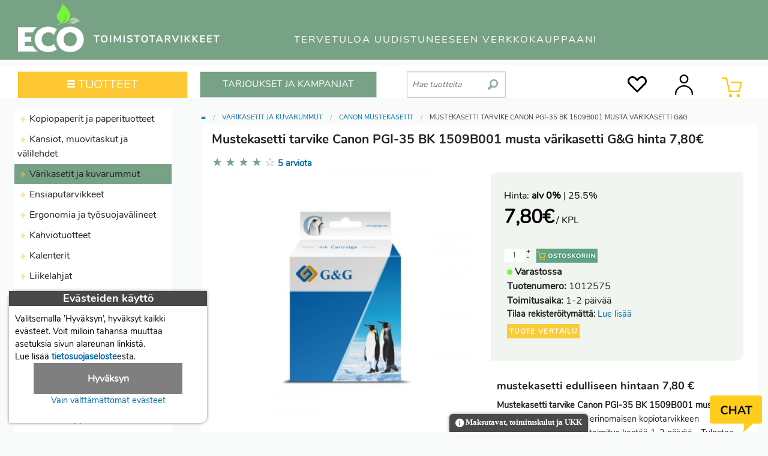

--- FILE ---
content_type: text/html; charset=utf-8
request_url: https://eco-toimistotarvikkeet.fi/mustekasetti-tarvike-canon-pgi-35-bk-1509b001-musta-varikasetti-g-g
body_size: 27444
content:
<!DOCTYPE html>
<html lang="fi">
<head>
<meta http-equiv="Content-Type" content="text/html; charset=utf-8">
<meta name="viewport" content="width=device-width, initial-scale=1.0">
<meta name="description" content="Mustekasetti tarvike Canon PGI-35 BK 1509B001 musta värikasetti G&G. Laserkasetin hinta 7,8€. . Tulostaa noin 191 sivua. UNSPSC 44103113, tulostusmäärä 191 sivua, yhteensopivat tulostimet canon pixma ip100, ip100 bundle, ip100 with battery, ip100wb, ip110, tr150, tr150 with battery pack">
<meta name="keywords" content="Mustekasetti tarvike Canon PGI-35 BK 1509B001 musta värikasetti G&G, mustekasetit, toimistotarvike, verkkokauppa">
<title>Mustekasetti Tarvike Canon PGI-35 - Toimistotarvike verkkokauppa | ECO-toimistotarvikkeet</title>
<link rel="canonical" href="https://eco-toimistotarvikkeet.fi/mustekasetti-tarvike-canon-pgi-35-bk-1509b001-musta-varikasetti-g-g"><link rel="icon" type="image/ico" href="/favicon.ico">
<link rel="manifest" href="/manifest.json">
<link rel="apple-touch-icon" href="https://eco-toimistotarvikkeet.fi/templates/eco/images/eco-logo-192x192.png">
<style>
/* app */ meta.foundation-version{font-family:"/5.5.1/"}meta.foundation-mq-small{font-family:"/only screen/";width:0em}meta.foundation-mq-small-only{font-family:"/only screen and (max-width: 40em)/";width:0em}meta.foundation-mq-medium{font-family:"/only screen and (min-width:40.0625em)/";width:40.0625em}meta.foundation-mq-medium-only{font-family:"/only screen and (min-width:40.0625em) and (max-width:64em)/";width:40.0625em}meta.foundation-mq-large{font-family:"/only screen and (min-width:64.0625em)/";width:64.0625em}meta.foundation-mq-large-only{font-family:"/only screen and (min-width:64.0625em) and (max-width:90em)/";width:64.0625em}meta.foundation-data-attribute-namespace{font-family:false}html,body{height:100%}html{box-sizing:border-box}*,*:before,*:after{-webkit-box-sizing:inherit;-moz-box-sizing:inherit;box-sizing:inherit}html,body{font-size:100%}body{background:#f8fbf9;color:#222;cursor:auto;font-family:"Nunito Regular";font-style:normal;font-weight:normal;line-height:1.5;margin:0;padding:0;position:relative}a:hover{cursor:pointer}img{max-width:100%;height:auto}img{-ms-interpolation-mode:bicubic}.left{float:left !important}.right{float:right !important}.clearfix:before,.clearfix:after{content:" ";display:table}.clearfix:after{clear:both}.hide{display:none}.invisible{visibility:hidden}img{display:inline-block;vertical-align:middle}textarea{height:auto;min-height:50px}select{width:100%}.row{margin:0 auto;max-width:90.625rem;width:100%}.row:before,.row:after{content:" ";display:table}.row:after{clear:both}.row.collapse>.column,.row.collapse>.columns{padding-left:0;padding-right:0}.row.collapse .row{margin-left:0;margin-right:0}.row .row{margin:0 -.9375rem;max-width:none;width:auto}.row .row:before,.row .row:after{content:" ";display:table}.row .row:after{clear:both}.row .row.collapse{margin:0;max-width:none;width:auto}.row .row.collapse:before,.row .row.collapse:after{content:" ";display:table}.row .row.collapse:after{clear:both}.column,.columns{padding-left:.9375rem;padding-right:.9375rem;width:100%;float:left}[class*="column"]+[class*="column"]:last-child{float:right}[class*="column"]+[class*="column"].end{float:left}@media only screen{.column,.columns{position:relative;padding-left:.9375rem;padding-right:.9375rem;float:left}.small-1{width:8.33333%}.small-2{width:16.66667%}.small-3{width:25%}.small-4{width:33.33333%}.small-5{width:41.66667%}.small-6{width:50%}.small-7{width:58.33333%}.small-8{width:66.66667%}.small-9{width:75%}.small-10{width:83.33333%}.small-11{width:91.66667%}.small-12{width:100%}.small-offset-1{margin-left:8.33333% !important}.small-offset-3{margin-left:25% !important}.row.small-collapse>.column,.row.small-collapse>.columns{padding-left:0;padding-right:0}.row.small-collapse .row{margin-left:0;margin-right:0}}@media only screen and (min-width: 40.0625em){.column,.columns{position:relative;padding-left:.9375rem;padding-right:.9375rem;float:left}.medium-1{width:8.33333%}.medium-2{width:16.66667%}.medium-3{width:25%}.medium-4{width:33.33333%}.medium-5{width:41.66667%}.medium-6{width:50%}.medium-7{width:58.33333%}.medium-8{width:66.66667%}.medium-9{width:75%}.medium-10{width:83.33333%}.medium-11{width:91.66667%}.medium-12{width:100%}.medium-offset-1{margin-left:8.33333% !important}.medium-offset-3{margin-left:25% !important}.row.medium-collapse>.column,.row.medium-collapse>.columns{padding-left:0;padding-right:0}.row.medium-collapse .row{margin-left:0;margin-right:0}}@media only screen and (min-width: 64.0625em){.column,.columns{position:relative;padding-left:.9375rem;padding-right:.9375rem;float:left}.large-1{width:8.33333%}.large-2{width:16.66667%}.large-3{width:25%}.large-4{width:33.33333%}.large-5{width:41.66667%}.large-6{width:50%}.large-7{width:58.33333%}.large-8{width:66.66667%}.large-9{width:75%}.large-10{width:83.33333%}.large-11{width:91.66667%}.large-12{width:100%}.large-offset-1{margin-left:8.33333% !important}.large-offset-3{margin-left:25% !important}.row.large-collapse>.column,.row.large-collapse>.columns{padding-left:0;padding-right:0}.row.large-collapse .row{margin-left:0;margin-right:0}}[class*="block-grid-"]{display:block;padding:0;margin:0 -.3125rem}[class*="block-grid-"]:before,[class*="block-grid-"]:after{content:" ";display:table}[class*="block-grid-"]:after{clear:both}[class*="block-grid-"]>li{display:block;float:left;height:auto;padding:0 .3125rem .625rem}@media only screen{.small-block-grid-1>li{list-style:none;width:100%}.small-block-grid-1>li:nth-of-type(1n){clear:none}.small-block-grid-1>li:nth-of-type(1n+1){clear:both}.small-block-grid-2>li{list-style:none;width:50%}.small-block-grid-2>li:nth-of-type(1n){clear:none}.small-block-grid-2>li:nth-of-type(2n+1){clear:both}.small-block-grid-3>li{list-style:none;width:33.33333%}.small-block-grid-3>li:nth-of-type(1n){clear:none}.small-block-grid-3>li:nth-of-type(3n+1){clear:both}.small-block-grid-4>li{list-style:none;width:25%}.small-block-grid-4>li:nth-of-type(1n){clear:none}.small-block-grid-4>li:nth-of-type(4n+1){clear:both}.small-block-grid-6>li{list-style:none;width:16.66667%}.small-block-grid-6>li:nth-of-type(1n){clear:none}.small-block-grid-6>li:nth-of-type(6n+1){clear:both}}@media only screen and (min-width: 40.0625em){.medium-block-grid-1>li{list-style:none;width:100%}.medium-block-grid-1>li:nth-of-type(1n){clear:none}.medium-block-grid-1>li:nth-of-type(1n+1){clear:both}.medium-block-grid-2>li{list-style:none;width:50%}.medium-block-grid-2>li:nth-of-type(1n){clear:none}.medium-block-grid-2>li:nth-of-type(2n+1){clear:both}.medium-block-grid-3>li{list-style:none;width:33.33333%}.medium-block-grid-3>li:nth-of-type(1n){clear:none}.medium-block-grid-3>li:nth-of-type(3n+1){clear:both}.medium-block-grid-4>li{list-style:none;width:25%}.medium-block-grid-4>li:nth-of-type(1n){clear:none}.medium-block-grid-4>li:nth-of-type(4n+1){clear:both}.medium-block-grid-6>li{list-style:none;width:16.66667%}.medium-block-grid-6>li:nth-of-type(1n){clear:none}.medium-block-grid-6>li:nth-of-type(6n+1){clear:both}}@media only screen and (min-width: 64.0625em){.large-block-grid-1>li{list-style:none;width:100%}.large-block-grid-1>li:nth-of-type(1n){clear:none}.large-block-grid-1>li:nth-of-type(1n+1){clear:both}.large-block-grid-2>li{list-style:none;width:50%}.large-block-grid-2>li:nth-of-type(1n){clear:none}.large-block-grid-2>li:nth-of-type(2n+1){clear:both}.large-block-grid-3>li{list-style:none;width:33.33333%}.large-block-grid-3>li:nth-of-type(1n){clear:none}.large-block-grid-3>li:nth-of-type(3n+1){clear:both}.large-block-grid-4>li{list-style:none;width:25%}.large-block-grid-4>li:nth-of-type(1n){clear:none}.large-block-grid-4>li:nth-of-type(4n+1){clear:both}.large-block-grid-6>li{list-style:none;width:16.66667%}.large-block-grid-6>li:nth-of-type(1n){clear:none}.large-block-grid-6>li:nth-of-type(6n+1){clear:both}}.accordion{margin-bottom:0}.accordion:before,.accordion:after{content:" ";display:table}.accordion:after{clear:both}.accordion .accordion-navigation,.accordion dd{display:block;margin-bottom:0 !important}.accordion .accordion-navigation.active>a,.accordion dd.active>a{background:#77a286}.accordion .accordion-navigation>a,.accordion dd>a{background:#fff;color:#222;display:block;font-family:"Nunito Regular";font-size:1rem;padding:.3125rem}.accordion .accordion-navigation>a:hover,.accordion dd>a:hover{background:#77a286}.accordion .accordion-navigation>.content,.accordion dd>.content{display:none;padding:0}.accordion .accordion-navigation>.content.active,.accordion dd>.content.active{background:#f8fbf9;display:block}ul.accordion{margin-left:0}.breadcrumbs{border-style:solid;border-width:1px;display:block;list-style:none;margin-left:0;overflow:hidden;padding:.5625rem .875rem .5625rem;background-color:#c2d5c9;border-color:#aac5b3;border-radius:3px}.breadcrumbs>*{color:#77a286;float:left;font-size:.6875rem;line-height:.6875rem;margin:0;text-transform:uppercase}.breadcrumbs>*:hover a,.breadcrumbs>*:focus a{text-decoration:underline}.breadcrumbs>* a{color:#77a286}.breadcrumbs>*.current{color:#333;cursor:default}.breadcrumbs>*.current a{color:#333;cursor:default}.breadcrumbs>*.current:hover,.breadcrumbs>*.current:hover a,.breadcrumbs>*.current:focus,.breadcrumbs>*.current:focus a{text-decoration:none}.breadcrumbs>*:before{color:#aaa;content:"/";margin:0 .75rem;position:relative;top:1px}.breadcrumbs>*:first-child:before{content:" ";margin:0}[aria-label="breadcrumbs"] [aria-hidden="true"]:after{content:"/"}.inline-list{list-style:none;margin-left:-1.375rem;margin-right:0;margin:0 auto 1.0625rem auto;overflow:hidden;padding:0}.inline-list>li{display:block;float:left;list-style:none;margin-left:1.375rem}.inline-list>li>*{display:block}.label{display:inline-block;font-family:"Nunito Regular";font-weight:normal;line-height:1;margin-bottom:auto;position:relative;text-align:center;text-decoration:none;white-space:nowrap;padding:.25rem .5rem .25rem;font-size:.6875rem;background-color:#77a286;color:#fff}.label.radius{border-radius:3px}.label.secondary{background-color:#77a286;color:#fff}table{background:#fff;border:solid 1px #ddd;margin-bottom:1.25rem;table-layout:auto}table caption{background:transparent;color:#222;font-size:1rem;font-weight:bold}table thead{background:#F5F5F5}table thead tr th,table thead tr td{color:#222;font-size:.875rem;font-weight:bold;padding:.5rem .625rem .625rem}table tfoot{background:#F5F5F5}table tfoot tr th,table tfoot tr td{color:#222;font-size:.875rem;font-weight:bold;padding:.5rem .625rem .625rem}table tr th,table tr td{color:#222;font-size:.875rem;padding:.5625rem .625rem;text-align:left}table tr.even,table tr.alt,table tr:nth-of-type(even){background:#F9F9F9}table thead tr th,table tfoot tr th,table tfoot tr td,table tbody tr th,table tbody tr td,table tr td{display:table-cell;line-height:1.125rem}.side-nav{display:block;font-family:"Nunito Regular";list-style-position:outside;list-style-type:none;margin:0;padding:.875rem 0}.side-nav li{font-size:.875rem;font-weight:normal;margin:0 0 .4375rem 0}.side-nav li a:not(.button){color:#77a286;display:block;margin:0;padding:.4375rem .875rem}.side-nav li a:not(.button):hover,.side-nav li a:not(.button):focus{background:rgba(0,0,0,0.025);color:#a0beaa}.side-nav li a:not(.button):active{color:#a0beaa}.side-nav li.active>a:first-child:not(.button){color:#a0beaa;font-family:"Nunito Regular";font-weight:normal}.side-nav li.divider{border-top-color:#fff;border-top:1px solid;height:0;list-style:none;padding:0}.side-nav li.heading{color:#77a286;font-size:.875rem;font-weight:bold;text-transform:uppercase}button,.button{-webkit-appearance:none;-moz-appearance:none;border-radius:0;border-style:solid;border-width:0;cursor:pointer;font-family:"Nunito Regular";font-weight:normal;line-height:normal;margin:0 0 1.25rem;position:relative;text-align:center;text-decoration:none;display:inline-block;padding:1rem 2rem 1.0625rem 2rem;font-size:1rem;background-color:#77a286;border-color:#5b866a;color:#fff;transition:background-color 300ms ease-out}button:hover,button:focus,.button:hover,.button:focus{background-color:#5b866a}button:hover,button:focus,.button:hover,.button:focus{color:#fff}button.secondary,.button.secondary{background-color:#77a286;border-color:#5b866a;color:#fff}button.secondary:hover,button.secondary:focus,.button.secondary:hover,.button.secondary:focus{background-color:#5b866a}button.secondary:hover,button.secondary:focus,.button.secondary:hover,.button.secondary:focus{color:#fff}button.success,.button.success{background-color:#43AC6A;border-color:#368a55;color:#fff}button.success:hover,button.success:focus,.button.success:hover,.button.success:focus{background-color:#368a55}button.success:hover,button.success:focus,.button.success:hover,.button.success:focus{color:#fff}button.alert,.button.alert{background-color:#f04124;border-color:#cf2a0e;color:#fff}button.alert:hover,button.alert:focus,.button.alert:hover,.button.alert:focus{background-color:#cf2a0e}button.alert:hover,button.alert:focus,.button.alert:hover,.button.alert:focus{color:#fff}button.small,.button.small{padding:.875rem 1.75rem .9375rem 1.75rem;font-size:.8125rem}button.tiny,.button.tiny{padding:.625rem 1.25rem .6875rem 1.25rem;font-size:.6875rem}button.expand,.button.expand{padding-left:0;padding-right:0;width:100%}button.radius,.button.radius{border-radius:3px}button.round,.button.round{border-radius:1000px}button.disabled,button[disabled],.button.disabled,.button[disabled]{background-color:#77a286;border-color:#5b866a;color:#fff;box-shadow:none;cursor:default;opacity:.7}button.disabled:hover,button.disabled:focus,button[disabled]:hover,button[disabled]:focus,.button.disabled:hover,.button.disabled:focus,.button[disabled]:hover,.button[disabled]:focus{background-color:#77a286}button::-moz-focus-inner{border:0;padding:0}@media only screen and (min-width: 40.0625em){button,.button{display:inline-block}}form{margin:0 0 1rem}form .row .row{margin:0 -.5rem}form .row .row .column,form .row .row .columns{padding:0 .5rem}form .row .row.collapse{margin:0}form .row .row.collapse .column,form .row .row.collapse .columns{padding:0}form .row .row.collapse input{-webkit-border-bottom-right-radius:0;-webkit-border-top-right-radius:0;border-bottom-right-radius:0;border-top-right-radius:0}form .row input.column,form .row input.columns,form .row textarea.column,form .row textarea.columns{padding-left:.5rem}label{color:#4d4d4d;cursor:pointer;display:block;font-size:.875rem;font-weight:normal;line-height:1.5;margin-bottom:0}label.right{float:none !important;text-align:right}label.inline{margin:0 0 1rem 0;padding:.5625rem 0}label small{text-transform:capitalize;color:#676767}.postfix{border-style:solid;border-width:1px;display:block;font-size:.875rem;height:2.3125rem;line-height:2.3125rem;overflow:visible;padding-bottom:0;padding-top:0;position:relative;text-align:center;width:100%;z-index:2}.postfix.button{border:none;padding-left:0;padding-right:0;padding-bottom:0;padding-top:0;text-align:center}.postfix.button.radius{border-radius:0;-webkit-border-bottom-right-radius:3px;-webkit-border-top-right-radius:3px;border-bottom-right-radius:3px;border-top-right-radius:3px}.postfix.button.round{border-radius:0;-webkit-border-bottom-right-radius:1000px;-webkit-border-top-right-radius:1000px;border-bottom-right-radius:1000px;border-top-right-radius:1000px}span.postfix,label.postfix{background:#f2f2f2;border-left:none;color:#333;border-color:#ccc}input[type="text"],input[type="password"],textarea{-webkit-appearance:none;-moz-appearance:none;border-radius:0;background-color:#fff;border-style:solid;border-width:1px;border-color:#ccc;box-shadow:inset 0 1px 2px rgba(0,0,0,0.1);color:rgba(0,0,0,0.75);display:block;font-family:inherit;font-size:.875rem;height:2.3125rem;margin:0 0 1rem 0;padding:.5rem;width:100%;-webkit-box-sizing:border-box;-moz-box-sizing:border-box;box-sizing:border-box;-webkit-transition:border-color 0.15s linear, background 0.15s linear;-moz-transition:border-color 0.15s linear, background 0.15s linear;-ms-transition:border-color 0.15s linear, background 0.15s linear;-o-transition:border-color 0.15s linear, background 0.15s linear;transition:border-color 0.15s linear, background 0.15s linear}input[type="text"]:focus,input[type="password"]:focus,textarea:focus{background:#fafafa;border-color:#999;outline:none}input[type="text"][disabled],input[type="text"][readonly],fieldset[disabled] input[type="text"],input[type="password"][disabled],input[type="password"][readonly],fieldset[disabled] input[type="password"],textarea[disabled],textarea[readonly],fieldset[disabled] textarea{background-color:#ddd;cursor:default}input[type="text"].radius,input[type="password"].radius,textarea.radius{border-radius:3px}form .row .postfix-radius.row.collapse input,form .row .postfix-radius.row.collapse textarea,form .row .postfix-radius.row.collapse button{border-radius:0;-webkit-border-bottom-left-radius:3px;-webkit-border-top-left-radius:3px;border-bottom-left-radius:3px;border-top-left-radius:3px}form .row .postfix-radius.row.collapse .postfix{border-radius:0;-webkit-border-bottom-right-radius:3px;-webkit-border-top-right-radius:3px;border-bottom-right-radius:3px;border-top-right-radius:3px}input[type="submit"]{-webkit-appearance:none;-moz-appearance:none;border-radius:0}textarea[rows]{height:auto}textarea{max-width:100%}input[type="file"],input[type="checkbox"],input[type="radio"],select{margin:0 0 1rem 0}input[type="checkbox"]+label,input[type="radio"]+label{display:inline-block;margin-left:.5rem;margin-right:1rem;margin-bottom:0;vertical-align:baseline}input[type="file"]{width:100%}fieldset{border:1px solid #ddd;margin:1.125rem 0;padding:1.25rem}fieldset legend{background:#fff;font-weight:bold;margin-left:-.1875rem;margin:0;padding:0 .1875rem}meta.foundation-mq-topbar{font-family:"/only screen and (min-width:40.0625em)/";width:40.0625em}.fixed{position:fixed;top:0;width:100%;z-index:99;left:0}.fixed.expanded:not(.top-bar){height:auto;max-height:100%;overflow-y:auto;width:100%}.fixed.expanded:not(.top-bar) .title-area{position:fixed;width:100%;z-index:99}.fixed.expanded:not(.top-bar) .top-bar-section{margin-top:2.8125rem;z-index:98}.top-bar{background:none;height:2.8125rem;line-height:2.8125rem;margin-bottom:0;overflow:hidden;position:relative}.top-bar ul{list-style:none;margin-bottom:0}.top-bar .row{max-width:none}.top-bar form,.top-bar input{margin-bottom:0}.top-bar input{font-size:.75rem;height:1.75rem;padding-bottom:.35rem;padding-top:.35rem}.top-bar .button,.top-bar button{font-size:.75rem;margin-bottom:0;padding-bottom:.4125rem;padding-top:.4125rem}@media only screen and (max-width: 40em){.top-bar .button,.top-bar button{position:relative;top:-1px}}.top-bar .title-area{margin:0;position:relative}.top-bar .name{font-size:16px;height:2.8125rem;margin:0}.top-bar .toggle-topbar{position:absolute;top:0}.top-bar .toggle-topbar a{color:#fff;display:block;font-size:.8125rem;font-weight:bold;height:2.8125rem;line-height:2.8125rem;padding:0 .9375rem;position:relative;text-transform:uppercase}.top-bar.expanded{background:transparent;height:auto}.top-bar.expanded .title-area{background:none}.top-bar.expanded .toggle-topbar a{color:#888}.top-bar-section{left:0;position:relative;width:auto;transition:left 300ms ease-out}.top-bar-section ul{display:block;font-size:16px;height:auto;margin:0;padding:0;width:100%}.top-bar-section .divider,.top-bar-section [role="separator"]{border-top:solid 1px #1a1a1a;clear:both;height:1px;width:100%}.top-bar-section ul li{background:none}.top-bar-section ul li>a{color:#fff;display:block;font-family:"Nunito Regular";font-size:.8125rem;font-weight:normal;padding-left:.9375rem;padding:12px 0 12px 0;text-transform:none;width:100%}.top-bar-section ul li>a.button{font-size:.8125rem;padding-left:.9375rem;padding-right:.9375rem;background-color:#77a286;border-color:#5b866a;color:#fff}.top-bar-section ul li>a.button:hover,.top-bar-section ul li>a.button:focus{background-color:#5b866a}.top-bar-section ul li>a.button:hover,.top-bar-section ul li>a.button:focus{color:#fff}.top-bar-section .has-form{padding:.9375rem}.top-bar-section .has-dropdown{position:relative}.top-bar-section .has-dropdown>a:after{margin-right:.9375rem;margin-top:-4.5px;position:absolute;top:50%;right:0}.top-bar-section .has-dropdown.moved{position:static}.top-bar-section .dropdown{padding:0;position:absolute;top:0;z-index:99;display:block;clip:rect(1px, 1px, 1px, 1px);height:1px;overflow:hidden;position:absolute !important;width:1px;left:100%}.top-bar-section .dropdown li{height:auto;width:100%}.top-bar-section .dropdown li a{font-weight:normal;padding:8px .9375rem}.top-bar-section .dropdown li a.parent-link{font-weight:normal}.top-bar-section .dropdown li.title h5,.top-bar-section .dropdown li.parent-link{margin-bottom:0;margin-top:0;font-size:1.125rem}.top-bar-section .dropdown li.title h5 a,.top-bar-section .dropdown li.parent-link a{color:#fff;display:block}.top-bar-section .dropdown li.title h5 a:hover,.top-bar-section .dropdown li.parent-link a:hover{background:none}.top-bar-section .dropdown li.has-form{padding:8px .9375rem}.top-bar-section .dropdown li .button,.top-bar-section .dropdown li button{top:auto}.top-bar-section .dropdown label{color:#777;font-size:.625rem;font-weight:bold;margin-bottom:0;padding:8px .9375rem 2px;text-transform:uppercase}.js-generated{display:block}@media only screen and (min-width: 40.0625em){.top-bar{background:none;overflow:visible}.top-bar:before,.top-bar:after{content:" ";display:table}.top-bar:after{clear:both}.top-bar .toggle-topbar{display:none}.top-bar .title-area{float:left}.top-bar input,.top-bar .button,.top-bar button{font-size:.875rem;height:1.75rem;position:relative;top:.53125rem}.top-bar.expanded{background:none}.top-bar-section{transition:none .01s .01s;left:0 !important}.top-bar-section ul{display:inline;height:auto !important;width:auto}.top-bar-section ul li{float:left}.top-bar-section ul li .js-generated{display:none}.top-bar-section li.hover>a:not(.button){background-color:#555;background:#77a286;color:#fff}.top-bar-section li:not(.has-form) a:not(.button){background:none;line-height:2.8125rem;padding:0 .9375rem}.top-bar-section li:not(.has-form) a:not(.button):hover{background-color:#555;background:#77a286}.top-bar-section li.active:not(.has-form) a:not(.button){background:#77a286;color:#fff;line-height:2.8125rem;padding:0 .9375rem}.top-bar-section li.active:not(.has-form) a:not(.button):hover{background:#629072;color:#fff}.top-bar-section .has-dropdown>a{padding-right:2.1875rem !important}.top-bar-section .has-dropdown>a:after{border:inset 5px;content:"";display:block;height:0;width:0;border-color:rgba(255,255,255,0.4) transparent transparent transparent;border-top-style:solid;margin-top:-2.5px;top:1.40625rem}.top-bar-section .has-dropdown.moved{position:relative}.top-bar-section .has-form{background:none;height:2.8125rem;padding:0 .9375rem}.no-js .top-bar-section ul li:hover>a{background-color:#555;background:#77a286;color:#fff}.no-js .top-bar-section ul li:active>a{background:#77a286;color:#fff}}.text-right{text-align:right !important}.text-center{text-align:center !important}@media only screen and (max-width: 40em){.small-only-text-right{text-align:right !important}.small-only-text-center{text-align:center !important}}@media only screen{.small-text-right{text-align:right !important}.small-text-center{text-align:center !important}}@media only screen and (min-width: 40.0625em) and (max-width: 64em){.medium-only-text-right{text-align:right !important}.medium-only-text-center{text-align:center !important}}@media only screen and (min-width: 40.0625em){.medium-text-right{text-align:right !important}.medium-text-center{text-align:center !important}}@media only screen and (min-width: 64.0625em) and (max-width: 90em){.large-only-text-right{text-align:right !important}.large-only-text-center{text-align:center !important}}@media only screen and (min-width: 64.0625em){.large-text-right{text-align:right !important}.large-text-center{text-align:center !important}}div,ul,li,h1,h2,h3,form,p,th,td{margin:0;padding:0}a{color:#006BB2;line-height:inherit;text-decoration:none}a:hover,a:focus{color:#30ADFF}a img{border:none}p{font-family:"Nunito Regular";font-size:1rem;font-weight:normal;line-height:1.6;margin-bottom:1.25rem;text-rendering:optimizeLegibility}p.lead{font-size:1.21875rem;line-height:1.6}p aside{font-size:.875rem;font-style:italic;line-height:1.35}h1,h2,h3{color:#222;font-family:"Nunito Bold";font-style:normal;font-weight:normal;line-height:1.4;margin-bottom:.5rem;margin-top:.2rem;text-rendering:optimizeLegibility}h1 small,h2 small,h3 small{color:#6f6f6f;font-size:60%;line-height:0}h1{font-size:1.0625rem}h2{font-size:1rem}h3{font-size:1rem}hr{border:solid #ddd;border-width:1px 0 0;clear:both;height:0;margin:1.25rem 0 1.1875rem}i{font-style:italic;line-height:inherit}strong,b{font-weight:bold;line-height:inherit}small{font-size:60%;line-height:inherit}ul{font-family:"Nunito Regular";font-size:1rem;line-height:1.6;list-style-position:outside;margin-bottom:1.25rem}ul{margin-left:25px}ul li ul{margin-left:1.25rem;margin-bottom:0}@media only screen and (min-width: 40.0625em){h1,h2,h3{line-height:1.4}h1{font-size:1.3125rem}h2{font-size:1.125rem}h3{font-size:1.0625rem}}.off-canvas-wrap{-webkit-backface-visibility:hidden;position:relative;width:100%;overflow:hidden}.off-canvas-wrap.move-right,.off-canvas-wrap.move-left{min-height:100%;-webkit-overflow-scrolling:touch}.inner-wrap{position:relative;width:100%;-webkit-transition:-webkit-transform 500ms ease;-moz-transition:-moz-transform 500ms ease;-ms-transition:-ms-transform 500ms ease;-o-transition:-o-transform 500ms ease;transition:transform 500ms ease}.inner-wrap:before,.inner-wrap:after{content:" ";display:table}.inner-wrap:after{clear:both}.tab-bar{-webkit-backface-visibility:hidden;background:#77a286;color:#fff;height:2.8125rem;line-height:2.8125rem;position:relative}.left-small{height:2.8125rem;position:absolute;top:0;width:2.8125rem;border-right:solid 1px #395342;left:0}.right-small{height:2.8125rem;position:absolute;top:0;width:2.8125rem;border-left:solid 1px #395342;right:0}.tab-bar-section{height:2.8125rem;padding:0 .625rem;position:absolute;text-align:center;top:0}.tab-bar-section.left{text-align:left}.tab-bar-section.right{text-align:right}.tab-bar-section.left{left:0;right:2.8125rem}.tab-bar-section.right{left:2.8125rem;right:0}.tab-bar-section.middle{left:2.8125rem;right:2.8125rem}.left-off-canvas-menu{-webkit-backface-visibility:hidden;background:#333;bottom:0;box-sizing:content-box;-webkit-overflow-scrolling:touch;-ms-overflow-style:-ms-autohiding-scrollbar;overflow-x:hidden;overflow-y:auto;position:absolute;top:0;transition:transform 500ms ease 0s;width:15.625rem;z-index:1001;-webkit-transform:translate3d(-100%, 0, 0);-moz-transform:translate3d(-100%, 0, 0);-ms-transform:translate(-100%, 0);-ms-transform:translate3d(-100%, 0, 0);-o-transform:translate3d(-100%, 0, 0);transform:translate3d(-100%, 0, 0);left:0}.left-off-canvas-menu *{-webkit-backface-visibility:hidden}.right-off-canvas-menu{-webkit-backface-visibility:hidden;background:#333;bottom:0;box-sizing:content-box;-webkit-overflow-scrolling:touch;-ms-overflow-style:-ms-autohiding-scrollbar;overflow-x:hidden;overflow-y:auto;position:absolute;top:0;transition:transform 500ms ease 0s;width:15.625rem;z-index:1001;-webkit-transform:translate3d(100%, 0, 0);-moz-transform:translate3d(100%, 0, 0);-ms-transform:translate(100%, 0);-ms-transform:translate3d(100%, 0, 0);-o-transform:translate3d(100%, 0, 0);transform:translate3d(100%, 0, 0);right:0}.right-off-canvas-menu *{-webkit-backface-visibility:hidden}.move-right>.inner-wrap{-webkit-transform:translate3d(15.625rem, 0, 0);-moz-transform:translate3d(15.625rem, 0, 0);-ms-transform:translate(15.625rem, 0);-ms-transform:translate3d(15.625rem, 0, 0);-o-transform:translate3d(15.625rem, 0, 0);transform:translate3d(15.625rem, 0, 0)}.move-right .exit-off-canvas{-webkit-backface-visibility:hidden;box-shadow:-4px 0 4px rgba(0,0,0,0.5),4px 0 4px rgba(0,0,0,0.5);cursor:pointer;transition:background 300ms ease;-webkit-tap-highlight-color:transparent;background:rgba(255,255,255,0.2);bottom:0;display:block;left:0;position:absolute;right:0;top:0;z-index:1002}@media only screen and (min-width: 40.0625em){.move-right .exit-off-canvas:hover{background:rgba(255,255,255,0.05)}}.move-left>.inner-wrap{-webkit-transform:translate3d(-15.625rem, 0, 0);-moz-transform:translate3d(-15.625rem, 0, 0);-ms-transform:translate(-15.625rem, 0);-ms-transform:translate3d(-15.625rem, 0, 0);-o-transform:translate3d(-15.625rem, 0, 0);transform:translate3d(-15.625rem, 0, 0)}.move-left .exit-off-canvas{-webkit-backface-visibility:hidden;box-shadow:-4px 0 4px rgba(0,0,0,0.5),4px 0 4px rgba(0,0,0,0.5);cursor:pointer;transition:background 300ms ease;-webkit-tap-highlight-color:transparent;background:rgba(255,255,255,0.2);bottom:0;display:block;left:0;position:absolute;right:0;top:0;z-index:1002}@media only screen and (min-width: 40.0625em){.move-left .exit-off-canvas:hover{background:rgba(255,255,255,0.05)}}.no-csstransforms .left-off-canvas-menu{left:-15.625rem}.no-csstransforms .right-off-canvas-menu{right:-15.625rem}.no-csstransforms .move-left>.inner-wrap{right:15.625rem}.no-csstransforms .move-right>.inner-wrap{left:15.625rem}.left-submenu{-webkit-backface-visibility:hidden;-webkit-overflow-scrolling:touch;background:#333;bottom:0;box-sizing:content-box;margin:0;overflow-x:hidden;overflow-y:auto;position:absolute;top:0;width:15.625rem;z-index:1002;-webkit-transform:translate3d(-100%, 0, 0);-moz-transform:translate3d(-100%, 0, 0);-ms-transform:translate(-100%, 0);-ms-transform:translate3d(-100%, 0, 0);-o-transform:translate3d(-100%, 0, 0);transform:translate3d(-100%, 0, 0);left:0;-webkit-transition:-webkit-transform 500ms ease;-moz-transition:-moz-transform 500ms ease;-ms-transition:-ms-transform 500ms ease;-o-transition:-o-transform 500ms ease;transition:transform 500ms ease}.left-submenu *{-webkit-backface-visibility:hidden}.left-submenu.move-right{-webkit-transform:translate3d(0%, 0, 0);-moz-transform:translate3d(0%, 0, 0);-ms-transform:translate(0%, 0);-ms-transform:translate3d(0%, 0, 0);-o-transform:translate3d(0%, 0, 0);transform:translate3d(0%, 0, 0)}.right-submenu{-webkit-backface-visibility:hidden;-webkit-overflow-scrolling:touch;background:#333;bottom:0;box-sizing:content-box;margin:0;overflow-x:hidden;overflow-y:auto;position:absolute;top:0;width:15.625rem;z-index:1002;-webkit-transform:translate3d(100%, 0, 0);-moz-transform:translate3d(100%, 0, 0);-ms-transform:translate(100%, 0);-ms-transform:translate3d(100%, 0, 0);-o-transform:translate3d(100%, 0, 0);transform:translate3d(100%, 0, 0);right:0;-webkit-transition:-webkit-transform 500ms ease;-moz-transition:-moz-transform 500ms ease;-ms-transition:-ms-transform 500ms ease;-o-transition:-o-transform 500ms ease;transition:transform 500ms ease}.right-submenu *{-webkit-backface-visibility:hidden}.right-submenu.move-left{-webkit-transform:translate3d(0%, 0, 0);-moz-transform:translate3d(0%, 0, 0);-ms-transform:translate(0%, 0);-ms-transform:translate3d(0%, 0, 0);-o-transform:translate3d(0%, 0, 0);transform:translate3d(0%, 0, 0)}@media only screen{.show-for-small-only,.show-for-small-up,.show-for-small,.show-for-small-down,.hide-for-medium-only,.hide-for-medium-up,.hide-for-medium,.show-for-medium-down,.hide-for-large-only,.hide-for-large-up,.hide-for-large,.show-for-large-down{display:inherit !important}.hide-for-small-only,.hide-for-small-up,.hide-for-small,.hide-for-small-down,.show-for-medium-only,.show-for-medium-up,.show-for-medium,.hide-for-medium-down,.show-for-large-only,.show-for-large-up,.show-for-large,.hide-for-large-down{display:none !important}}@media only screen and (min-width: 40.0625em){.hide-for-small-only,.show-for-small-up,.hide-for-small,.hide-for-small-down,.show-for-medium-only,.show-for-medium-up,.show-for-medium,.show-for-medium-down,.hide-for-large-only,.hide-for-large-up,.hide-for-large,.show-for-large-down{display:inherit !important}.show-for-small-only,.hide-for-small-up,.show-for-small,.show-for-small-down,.hide-for-medium-only,.hide-for-medium-up,.hide-for-medium,.hide-for-medium-down,.show-for-large-only,.show-for-large-up,.show-for-large,.hide-for-large-down{display:none !important}}@media only screen and (min-width: 64.0625em){.hide-for-small-only,.show-for-small-up,.hide-for-small,.hide-for-small-down,.hide-for-medium-only,.show-for-medium-up,.hide-for-medium,.hide-for-medium-down,.show-for-large-only,.show-for-large-up,.show-for-large,.show-for-large-down{display:inherit !important}.show-for-small-only,.hide-for-small-up,.show-for-small,.show-for-small-down,.show-for-medium-only,.hide-for-medium-up,.show-for-medium,.show-for-medium-down,.hide-for-large-only,.hide-for-large-up,.hide-for-large,.hide-for-large-down{display:none !important}}#header{width:100%;height:36px;margin-top:0;margin-bottom:10px;background-color:#fff;color:#fff}#dy{width:100%;height:100px;margin-top:0;margin-bottom:9px;background-color:#77a286 !important;color:#373737;border-bottom:1px solid  #a0b7a0}.lglc{position:relative;top:6px;width:336px;margin-left:15px}.alanavi{z-index:10;background-color:#fff}.top-bar-section a.eko{background-color:#697825 !important}.top-bar-section a.eko:hover{background-color:#77a286 !important}.categoriesx{margin-left:0px !important;max-width:285px;margin:10px 0 0 12px;position:relative;z-index:330}.catHeaderx{margin:0px !important;text-align:center !important;font-size:1.25rem !important;background-color:#fec834 !important;color:#fff !important;padding:5px !important;border-top:1px solid #ffe2a6 !important;border-left:1px solid #febd25 !important;border-bottom:1px solid #ffc43c !important;border-right:1px solid #ffedc7 !important}.catHeaderxtb{background-color:#fec834 !important;color:#fff !important;text-align:center !important;width:120px;font-size:0.9rem !important;padding-left:5px !important;padding-right:5px !important;margin:0px !important;top:10px !important;position:relative;height:44px !important;border-top:1px solid #ffe2a6 !important;border-left:1px solid #febd25 !important;border-bottom:1px solid #ffc43c !important;border-right:1px solid #ffedc7 !important}.trjkmp{background-color:#77a286;color:#fff;padding:6px;line-height:1.75rem;margin-top:10px;margin-left:-10px;font-size:1rem;text-align:center;height:44px;width:295px;float:left;border-top:1px solid  #dde8e2;border-left:1px solid  #cfdcd2;border-bottom:1px solid  #d7e2da;border-right:1px solid  #c5d7cb}@media screen and (min-width: 1100px){.trjkmp{width:295px}}@media screen and (max-width: 1099px){.trjkmp{width:250px;font-size:0.8rem}}@media screen and (min-width: 1025px){.trjkmp{display:inline}}@media screen and (max-width: 1024px){.trjkmp{display:none}}.sform{float:left;margin-top:-6px;margin-left:50px}.sein{display:inline !important;position:relative}@media only screen and (max-width: 40em){.sein{top:0px}}@media screen and (min-width: 1450px){.sein{width:418px !important}}@media screen and (min-width: 815px) and (max-width: 1449px){.sein{width:200px !important}}@media screen and (max-width: 814px){.sein{width:150px !important}}.sein button{color:#8fb09b;background:transparent;border:none;cursor:pointer;display:inline-block;font-size:22px;position:absolute;top:5px;z-index:2}@media only screen and (min-width: 40.0625em){.sein button{padding:8px;right:5px}}@media only screen and (max-width: 40em){.sein button{padding-top:3px;right:-20px}}::placeholder{font-style:italic}@media screen and (max-width: 359px){::placeholder{color:#fff}}.search{height:44px !important;top:15px !important}@media screen and (min-width: 1450px){.search{width:418px !important}}@media screen and (min-width: 340px) and (max-width: 1449px){.search{width:165px !important}}@media screen and (max-width: 339px){.search{width:50% !important}}.dinline{display:inline !important}@media only screen and (min-width: 40.0625em){.adjust{margin-top:135px}}@media only screen and (max-width: 40em){.adjust{margin-top:10px}}.lhc{float:right;margin-top:8px;margin-left:43px}.cart{position:relative;height:28px;z-index:100;line-height:28px;margin-top:9px;margin-right:10px;background-color:#FFF}.cart .icon{font-size:1.5rem;margin-left:5px}.cart .carttext{margin-right:5px;font-size:11px;text-align:right;line-height:13px}.cart .button{top:0px;font-size:0.8rem;font-weight:bold}.cart .ctp{height:19px;width:19px;background-color:#fff;border-radius:50%;border-width:1px;border-style:solid;border-color:#03881f;display:inline-block;margin-left:5px;font-size:0.7rem !important;font-weight:bold}.cart .ctpt{font-size:0.7rem !important;font-weight:bold;text-align:center;display:inline;position:absolute !important;top:35px;padding-left:4px}.cart .crcir{position:absolute;right:-15px;top:-5px;font-family:'Nunito Regular', "Helvetica Neue", Helvetica, Arial, sans-serif;line-height:1;margin:0px;font-size:0.75rem;font-weight:400;display:inline-flex;-webkit-box-pack:center;justify-content:center;-webkit-box-align:center;align-items:center;box-sizing:border-box;user-select:none;text-align:center;border-style:solid;border-width:0.0625rem;border-radius:999px;padding:0px 0.25rem;min-width:1rem;height:1rem;background-color:#e3101b;border-color:#e3101b;color:#fff}.cart #cartProducts{overflow-y:auto;display:none;color:#000;position:absolute;border-style:solid;border-color:#9d9d9d;border-width:1px;min-width:200px;font-size:1rem !important;font-weight:bold;top:36px;right:0px;width:auto;height:325px;padding:10px;background-color:#fff}.cart #cartProducts i{font-size:1rem;color:#f88;cursor:pointer}.cart #cartProducts a,.cart #cartProducts a:visited{color:#000;font-size:12px;font-weight:normal !important}.cart #cartProducts a:hover{color:#30ADFF;font-size:12px}.cart #cartProducts table{background:none;border:none}.cart #cartProducts tr{background:none;margin:0px}.cart #cartProducts td{padding:3px;color:#000}.cart #cartProducts td.price{border-bottom:solid 1px #aaa}.drdo{position:relative;display:inline-block}.drdo::after{content:' ';width:10px;height:10px;display:inline-block;z-index:-1}.drdo::before{content:' ';width:10px;height:10px;display:inline-block;z-index:-1}.bk{background-color:#77a286 !important;width:100%;white-space:nowrap}.bk:hover{background-color:#5d896c !important}.drdoc{box-shadow:0 0 5px #888;display:none !important;padding:0px !important;width:auto !important;position:absolute;background-color:#77a286 !important;z-index:1;left:-50px}.drdo:hover .drdoc{display:block !important}#mobiilivalikko{position:fixed;width:100%}.mobiililogo{position:relative;top:-45px;width:150px}.left-off-canvas-menu{background-image:url(//template.eco-toimistotarvikkeet.fi/img/vierita-ylos.png);background-color:#fff}.left-off-canvas-menu .catHeader{padding:15px 0 0 5px;font-size:1.4rem}.left-off-canvas-menu a.active{background-color:#77a286}.left-off-canvas-menu a:hover{background-color:#77a286;color:#000}.right-off-canvas-menu{background-image:url(//template.eco-toimistotarvikkeet.fi/img/vierita-ylos.png);background-color:#77a286}.right-off-canvas-menu .side-nav li{color:#fff;margin:0}.right-off-canvas-menu .side-nav li a{background-color:#fff;padding:15px 0 15px 15px;color:#77a286}.right-off-canvas-menu .side-nav li a:hover{background-color:#77a286;color:#fff}.right-off-canvas-menu .side-nav li.client{padding-left:10px;font-weight:bold}.right-off-canvas-menu .side-nav li.divider{color:#77a286}.navi-icon{font-size:2.5rem;padding-left:10px;margin-right:10px}.cartMobile{background-color:#fff;margin-bottom:30px}.cartMobile .columns{height:50px}.cartMobile .icon{font-size:2rem;margin-left:10px}.cartMobile .carttext{display:none;margin-top:10px;margin-right:5px;font-size:11px;text-align:right;line-height:13px}.cartMobile .button{display:block;line-height:50px;height:100%;font-size:0.8rem;padding:0;font-weight:bold}.cartMobile .crcir{position:absolute;left:35px;top:2px;font-family:'Nunito Regular', "Helvetica Neue", Helvetica, Arial, sans-serif;line-height:1;margin:0px;font-size:0.75rem;font-weight:400;display:inline-flex;-webkit-box-pack:center;justify-content:center;-webkit-box-align:center;align-items:center;box-sizing:border-box;user-select:none;text-align:center;border-style:solid;border-width:0.0625rem;border-radius:999px;padding:0px 0.25rem;min-width:1rem;height:1rem;background-color:#e3101b;border-color:#e3101b;color:#fff}.cartMobile img{position:relative !important;left:10px !important;top:12px !important;margin-bottom:20px}.cartMobile .ctp{height:19px;width:19px;background-color:#fff;border-radius:50%;border-width:1px;border-style:solid;border-color:#03881f;display:inline-block;margin-left:5px;font-size:0.7rem !important;font-weight:bold}.cartMobile .ctpt{font-size:0.7rem !important;font-weight:bold;text-align:center;display:inline;position:absolute !important;top:53px;padding-left:5px}.cartMobile #cartProducts{overflow-y:auto;display:none;z-index:1000;color:#000;border-style:solid;border-color:#9d9d9d;border-width:1px;font-size:1rem !important;font-weight:bold;position:absolute;top:50px;left:0px;width:100%;height:auto;padding:10px;background-color:#fff;font-size:10px}.cartMobile #cartProducts i{font-size:2rem;color:#f88;cursor:pointer;vertical-align:middle;margin-right:10px}.cartMobile #cartProducts a,.cartMobile #cartProducts a:visited{color:#000;font-size:12px}.cartMobile #cartProducts a:hover{color:#000;font-size:12px}.cartMobile #cartProducts table{background:none;border:none}.cartMobile #cartProducts tr{background:none;margin:0px;font-weight:bold}.cartMobile #cartProducts td{padding:3px;color:#000}.cartMobile #cartProducts td.price{border-bottom:solid 1px #aaa}@media only screen and (min-width: 40.0625em){#content{padding:19px 15px 40px 15px}}@media only screen and (max-width: 40em){#content{padding:50px 15px 40px 15px}}#categories{max-width:262px;margin:10px 0 0 24px;position:relative;z-index:0;background-color:#fff}#categories .catHeader{text-align:center;font-size:1.4rem;background-color:#feac00;color:#fff !important}#categories a.active{background-color:#77a286}#categories a:hover{background-color:#77a286;color:#000}#footer{width:100%;margin:0;background-color:#85a186;color:#fff;font-size:0.8rem}#footer .columns{padding:15px}#footer img{margin-bottom:10px}#footer a{line-height:2rem}.prodfeatTable{vertical-align:top}td{vertical-align:top}tr{vertical-align:top}.fixed{z-index:400;background-color:#fff;padding-left:15px}.tab-bar{z-index:100;box-shadow:0 0 5px #888}.tab-bar a{color:#fff}.tab-bar a:hover{color:#77a286}.wcome{color:#fff;position:absolute;top:53px;left:490px;font-size:1.045rem;letter-spacing:2px;font-weight:550}h1,h2,h3,h4{margin-top:20px}p{font-size:1rem;font-family:"Nunito Regular" !important}@media only screen and (min-width: 64.0625em){p{font-size:0.9rem}}.valkopohja{background-color:#fff;border-top-right-radius:11px;margin-bottom:15px}.keltapohja{background:#77a286;color:#fff;padding:10px;border-top-left-radius:11px;border-top-right-radius:11px}.keltapohja h2{color:#fff}label small{color:red}.subcategories{list-style:none;margin:0}.subcategories a{display:block;padding:7px 7px 7px 15px;color:#000;font-size:0.9rem}.subcategories a:hover{background-color:#77a286;color:#000}.accordion .no-accordion-navigation{background-color:#fff;list-style:none}.accordion .no-accordion-navigation a{display:block;padding:5px 5px 5px 5px;color:#000;font-size:1rem}.accordion .no-accordion-navigation a:hover{background-color:#77a286}.centerteksti{text-align:center}#ukk{position:fixed;z-index:1000;right:300px;bottom:0px;height:30px;border-top-left-radius:6px;border-top-right-radius:6px;padding:2px 10px 0px 10px;background-color:#494949;color:#fff;font-family:Verdana;font-size:0.8rem;font-weight:bold;box-shadow:0 0 5px #888}#ukk i{font-size:1.2rem;vertical-align:sub}#zopmzen{position:fixed;z-index:1000;right:10px;bottom:0px}.brand{height:80px;padding:15px;line-height:50px;float:left}.brand img{vertical-align:middle}.addedToCart{position:fixed;top:4%;left:79%;margin-top:-49px;margin-left:-127px;width:253px;height:98px;display:none;opacity:0;z-index:333333}.wait{position:fixed;top:50%;left:50%;margin-top:-81px;margin-left:-141px;width:293px;height:163px;z-index:9999;display:none}.sort{position:absolute;top:10px;right:15px;color:#777;font-size:0.75rem}.sort a{margin-left:5px;margin-right:5px}.ratingstar{font-size:20px;color:#77a286;margin-left:5px;margin-right:5px}@media only screen and (min-width: 64.0625em){.ratingstar{margin-left:0px;margin-right:0px}}.newrating{unicode-bidi:bidi-override;direction:rtl}.newrating>span{display:inline-block;position:relative;width:1.1em}.newrating>span:hover:before,.newrating>span:hover ~ span:before{content:"\2605";position:absolute}.sidenav{width:0;position:absolute;z-index:1111129;top:0;background-color:white;overflow-x:hidden;padding-top:35px;padding-bottom:105px;box-shadow:0px 10px 15px black;border-bottom-right-radius:10px;border-top-left-radius:10px;height:auto}@media only screen and (min-width: 64.0625em){.sidenav{margin-left:270px;margin-top:37px}}@media only screen and (min-width: 40.0625em) and (max-width: 64em){.sidenav{margin-right:10px;margin-top:0px}}.sidenav .setleft{margin-left:5px}.sidenav .closebtn{position:absolute;top:0;cursor:pointer;right:15px;font-size:36px;margin-left:50px}.sidenav a.active{background-color:#77a286;color:black}#app{background-color:rgba(0,0,0,0.5);width:0px;height:0px;position:fixed;top:0;left:0;z-index:1319}.bluecrumb{color:#006BB2 !important}.tuotehakemisto{font-size:0.75rem;color:#333333;border-width:0px;border-color:#666666;border-collapse:collapse}.tuotehakemisto th{border-width:0px;padding:25px;font-size:3.5rem;background-color:#77a286}.tuotehakemisto th a{color:black}.tuotehakemisto th span{color:black;font-size:0.9rem}.tuotehakemisto td{font-size:0.75rem;border-width:0px;padding:1px;background-color:#ffffff}.tuotehakemisto tr td:hover{background:#d9cfc3}.tuotehakemisto tr td a:visited{color:#609}.infosivu{font-size:0.9rem}strong{font-weight:600}@media only screen and (max-width: 40em){.selectcat{width:325px}}@media only screen and (min-width: 40.0625em){.selectcat{width:385px}}.errorinput{border:solid 1px red !important;background-color:#fee !important}.panel{margin-bottom:1.25rem;padding:1.25rem;background:#fff;color:#000}.panel>:first-child{margin-top:0}.panel>:last-child{margin-bottom:0}.panel.callout{margin-bottom:1.25rem;padding:1.25rem;background:#fff;color:#000}.panel.callout h3,.panel.callout h2{line-height:1;margin-bottom:.625rem}.panel.callout a{color:#FF9B0C}.panel.radius{border-radius:3px}.alert-box{border-style:solid;border-width:1px;display:block;font-size:0.8125rem;font-weight:normal;margin-bottom:1.25rem;padding:0.875rem 1.5rem 0.875rem 0.875rem;position:relative;transition:opacity 300ms ease-out;background-color:#ff9b0c;border-color:#e68700;color:#fff}.alert-box.radius{border-radius:3px}.alert-box.round{border-radius:1000px}.alert-box.success{background-color:#43ac6a;border-color:#3a945b;color:#fff}.alert-box.alert{background-color:#f04124;border-color:#de2d0f;color:#fff}.alert-box.warning{background-color:#f08a24;border-color:#de770f;color:#fff}.alert-box.info{background-color:#a0d3e8;border-color:#74bfdd;color:#301c00}select{-webkit-appearance:none !important;-moz-appearance:none !important;background-color:#fafafa;border-radius:0;background-image:url([data-uri]);background-position:100% center;background-repeat:no-repeat;border-style:solid;border-width:1px;border-color:#ccc;color:rgba(0,0,0,0.75);font-family:inherit;font-size:0.875rem;line-height:normal;padding:0.5rem;border-radius:0;height:2.3125rem}select:hover{background-color:#f3f3f3;border-color:#999}.ui-helper-hidden-accessible{border:0;clip:rect(0 0 0 0);height:1px;margin:-1px;overflow:hidden;padding:0;position:absolute;width:1px}.ui-front{z-index:100}.ui-autocomplete{position:absolute;top:0;left:0;cursor:default}.ui-autocomplete span.hl_results{background-color:#ff6}.ui-autocomplete-loading{background:#fff url(https://template.eco-toimistotarvikkeet.fi/css/images/ui-anim_basic_16x16.gif) center center no-repeat}.ui-autocomplete{max-height:250px;overflow-y:auto;overflow-x:hidden;padding-right:5px;z-index:1000}.ui-autocomplete li{font-size:14px}* html .ui-autocomplete{height:250px}.ui-menu{list-style:none;padding:0;margin:0;display:block;outline:0}.ui-widget{font-family:Helvetica, Arial, sans-serif;font-size:1.1em}.ui-widget-content{border:1px solid #e0cfc2;background:#f4f0ec url(https://template.eco-toimistotarvikkeet.fi/css/images/ui-bg_inset-soft_100_f4f0ec_1x100.png) 50% bottom repeat-x;color:#1e1b1d}.ui-autocomplete{max-height:250px;overflow-y:auto;overflow-x:hidden;padding-right:5px;z-index:1000}.fshops{width:100%;height:auto;padding-left:10px;background-color:#4c5d53}.whitetxt{color:#fff !important}.ftrow{margin:auto;height:50%;padding-top:40px;padding-bottom:70px}.fcell{width:145px;height:50px;float:left}.fcell:hover{background-color:#85a186}*{-webkit-text-stroke-width:0 !important}
/* pikkutuotekortti */ .parentbox{border-style:solid;border-color:#609;border-bottom-right-radius:11px;border-top-left-radius:11px}.tuotekorttikat{background-color:#fff;box-shadow:0 0 5px #888;padding:5px;height:130px;position:relative;text-align:center}.prtarj{position:absolute;top:0px;left:-5px;background-color:#ffff00;border-style:solid;border-color:#ff3300;border-width:10px;color:#000;border-radius:75%;padding-top:12px;width:65px;text-align:center;z-index:999;transform:rotate(25deg);font-weight:bold;font-size:13px;aspect-ratio:1;clip-path:polygon(100% 50%, 78.98% 57.76%, 93.3% 75%, 71.21% 71.21%, 75% 93.3%, 57.76% 78.98%, 50% 100%, 42.24% 78.98%, 25% 93.3%, 28.79% 71.21%, 6.7% 75%, 21.02% 57.76%, 0% 50%, 21.02% 42.24%, 6.7% 25%, 28.79% 28.79%, 25% 6.7%, 42.24% 21.02%, 50% 0%, 57.76% 21.02%, 75% 6.7%, 71.21% 28.79%, 93.3% 25%, 78.98% 42.24%)}.alet{text-decoration:line-through 2px;display:inline}.ales{display:inline}.ovhs{display:none}.tuotekorttikat:hover{z-index:1000;background-color:#C7C7C7}.otsikkocat{color:#000000;font-weight:600 !important}.tuotekortti{background-color:#fff;padding:5px;height:476px;position:relative;text-align:center;overflow:hidden;font-size:1rem}.tuotekortti a:visited{color:#609}.tuotekortti .noBG{background-image:none !important}.tuotekortti .otsikko{text-align:center;margin-top:30px;font-weight:600 !important;color:#000;font-size:0.9rem}.tuotekortti .redprice{color:#8bb900 !important}.tuotekortti .hrtb{position:absolute;top:22px;right:17px;height:27px;padding-right:10px;padding-top:0;background-image:url(/templates/eco/images/ghl.svg);background-repeat:no-repeat;width:100%;background-position:right top 0px}.tuotekortti .apila{position:absolute;top:22px;left:17px;height:30px}.tuotekortti .ale{position:absolute;top:17px;left:35px}.tuotekortti .ecoproductcamp{position:absolute;top:30px;left:-38px;background-color:white;color:black;font-weight:600;font-size:0.70rem;width:140px;height:25px;text-align:center;z-index:999;transform:rotate(305deg);box-shadow:0px 10px 15px black;border:3px solid red}.tuotekortti .ecrmp{position:absolute;top:30px;left:-38px;background-color:#000;color:#fff;font-weight:600;font-size:0.70rem;width:140px;height:25px;text-align:center;z-index:2;transform:rotate(305deg);box-shadow:0px 5px 10px black}.ltk{height:580px}.cardpic{width:auto;height:auto}@media only screen and (max-width: 40em){.listcardpic{width:auto;height:auto}}@media only screen and (min-width: 40.0625em){.listcardpic{height:auto}}.kuva{box-shadow:none;width:80%;border:0;margin:20px auto 5px auto;margin-top:57px}.kuva img{max-height:150px}.linekuva{background-color:#fff;box-shadow:none;text-align:center;width:20%;height:100%;border:0;margin-top:10px;float:left}.linekuva img{max-height:140px}.otsikkopikku{text-align:center;margin-top:30px;color:#000;font-size:0.89rem;text-transform:none}@media only screen and (max-width: 799px){.otsikkopikku{font-size:0.9rem}}.lineotsikkopikku{width:79%;margin:0;margin-top:10px;text-align:left;text-transform:uppercase;color:inherit;font-family:"Verdana";overflow:hidden;font-style:normal;font-weight:normal;padding-bottom:5px}@media only screen and (max-width: 40em){.lineotsikkopikku{font-size:13px}}@media only screen and (min-width: 40.0625em) and (max-width: 64em){.lineotsikkopikku{font-size:1rem}}@media only screen and (min-width: 64.0625em){.lineotsikkopikku{font-size:1.2rem}}@media only screen and (min-width: 64.0625em){.lineotsikkopikku{line-height:1.6}}@media only screen and (max-width: 40em){.lineotsikkopikku{line-height:1.2}}@media only screen and (min-width: 40.0625em) and (max-width: 64em){.lineotsikkopikku{line-height:1.2}}.dtp{height:9px;width:9px;background-color:#75f53c;border-radius:50%;display:inline-block;font-size:9px !important}.dtpr{color:red}.rp{background-color:red !important}.vrq{position:absolute;bottom:66px;text-align:center;margin-left:auto;margin-right:auto;width:90%;background-color:#fff !important}.vrtlk{position:absolute;bottom:190px;text-align:center;margin-left:auto;margin-right:auto;width:100%;display:none;z-index:5000;color:#fff;font-size:0.9rem;padding:10px;opacity:85%;margin-top:0px;margin-bottom:0px}.hinta{position:absolute;width:90%;left:0;right:0;margin-left:auto;margin-right:auto;color:#eaaa03;bottom:96px;background-color:#fff;line-height:20px;font-size:24px;font-weight:700;text-align:center}.hinta .hintalappu{font-family:"Verdana";font-size:9px;font-weight:400;color:#777}.hinta .yksikko{font-family:"Verdana";font-size:10px;font-weight:400;color:#777}.linehinta{position:absolute;width:80%;bottom:45px;margin-left:20%;right:0;color:#eaaa03;background-color:#fff;line-height:20px;font-family:Georgia;font-weight:700}@media only screen and (max-width: 40em){.linehinta{font-size:20px}}@media only screen and (min-width: 40.0625em) and (max-width: 64em){.linehinta{font-size:24px}}@media only screen and (min-width: 64.0625em){.linehinta{font-size:26px}}@media only screen and (min-width: 1200px){.linehinta{padding-top:1px;padding-bottom:7px}}.linehinta .hintalappu{font-family:"Verdana";font-size:9px;font-weight:400;color:#777}.linehinta .yksikko{font-family:"Verdana";font-size:10px;font-weight:400;color:#777}.prLargeText{display:none;width:90%;height:60%;margin:0 auto 0 auto;font-style:normal;font-weight:normal;font-family:inherit;text-overflow:ellipsis}@media only screen and (max-width: 40em){.prLargeText{font-size:11px}}@media only screen and (min-width: 40.0625em) and (max-width: 64em){.prLargeText{font-size:0.85rem}}@media only screen and (min-width: 64.0625em){.prLargeText{font-size:15px}}@media only screen and (max-width: 40em){.prLargeText{line-height:1.4}}@media only screen and (min-width: 40.0625em) and (max-width: 64em){.prLargeText{line-height:1.5}}@media only screen and (min-width: 64.0625em){.prLargeText{line-height:1.6}}.tuotekortti:hover{z-index:1000;padding-top:15px;height:476px;box-shadow:0 0 5px #888}.tuotekortti:hover .ales{display:none}.tuotekortti:hover .ovhs{display:inline !important}.tuotekortti:hover .vrtlk{display:block !important}.koriin{visibility:visible;position:absolute;bottom:18px;left:0;width:100%;height:30px;font-size:11px;color:#fff;margin-left:auto;margin-right:auto;background-color:#fff}.koriin .addToCartButton{position:absolute;top:4px;height:24px;cursor:pointer;width:auto}@media only screen and (min-width: 800px){.koriin .addToCartButton{left:74px}}@media only screen and (max-width: 799px){.koriin .addToCartButton{left:60px}}.koriin input{position:absolute;top:4px;left:20px;width:36px;height:24px;font-size:10px;padding:3px;text-align:center}.koriin .qMinus{position:absolute;top:0px;height:10px;font-family:"Courier";font-size:12px;font-weight:bold;padding:6px 3px 4px 3px;background-color:#fff;color:#000;cursor:pointer;top:11px !important}@media only screen and (min-width: 800px){.koriin .qMinus{left:58px}}@media only screen and (max-width: 799px){.koriin .qMinus{left:43px}}.koriin .qPlus{position:absolute;top:0px;height:10px;font-family:"Courier";font-size:12px;font-weight:bold;padding:6px 3px 4px 3px;background-color:#fff;color:#000;cursor:pointer;top:-2px !important}@media only screen and (min-width: 800px){.koriin .qPlus{left:58px}}@media only screen and (max-width: 799px){.koriin .qPlus{left:43px}}@media only screen and (max-width: 799px){.koriin .ipt{left:5px !important}}
/* toimistotarvike */ .nov{display:none}.margintoppro{margin-top:0px}.pikkukuva{float:right}@media only screen and (max-width: 40em){.pikkukuva{margin-bottom:10px}}@media only screen and (min-width: 40.0625em){.pikkukuva{margin:0px}}.pikkukuva img{margin:5px}.hintalaatikko{height:230px;overflow:hidden;white-space:nowrap;margin-bottom:0}@media only screen and (max-width: 40em){.productCard{padding-top:50px}}.prrightside{border-bottom-right-radius:10px;border-top-left-radius:10px}.newhintabox{background-color:#f0f5f0 !important;color:#000;padding:10px 10px 5px 5px;float:left}.newhintabox .value,.newhintabox .currency{width:100%;font-size:2rem;font-weight:700 !important}.hintabox{background-color:#f0f5f0 !important;border-bottom-right-radius:11px;border-top-left-radius:11px;float:left;padding:17px 17px 17px 17px}.some{margin:0px;padding:3px !important;height:20px !important}.nowrape{background-color:#f0f5f0 !important;white-space:nowrap;float:left;margin-left:10px;margin-top:10px}.infostatus{color:green}.infostatusred{color:red}.clearall{clear:both !important}.fleft{float:left;background-color:#f0f5f0 !important}.decscell{padding:10px;float:left;background-color:#fff}.mtopzero{margin-top:0px !important}.tablt{background-color:#86a286;color:#f6f8f6;margin:0px;width:150px;white-space:nowrap;border:2px solid #fff;padding:1rem 1.5rem 1.0625rem 1.5rem;-webkit-appearance:none;-moz-appearance:none;border-radius:0;border-style:solid;border-width:0;cursor:pointer;font-family:"Helvetica Neue",Helvetica,Roboto,Arial,sans-serif;font-weight:normal;line-height:normal;position:relative;text-align:center;text-decoration:none;display:inline-block;transition:background-color 300ms ease-out}.tablt:hover{background-color:#ddd;color:#000}.tabcontentt{background-color:#fff !important;display:none;padding:6px 12px}.breadcrumbs{border:none;background-color:transparent;padding:0;margin-bottom:0px}.breadcrumbs li{color:#006BB2}.prwb{background-color:#fff;border-top-right-radius:10px;border-top-left-radius:10px;padding-left:18px;padding-top:12px;padding-right:12px;padding-bottom:12px}.mbotzero{margin-bottom:0px !important}.lsidimg{float:left;max-width:100%}.mlefzero{margin-left:0px !important}.qMinus:hover{background-color:#86a286;color:#fff}.qPlus:hover{background-color:#86a286;color:#fff}.addkoriin{top:27px;position:relative;height:40px;width:100%}@media screen and (max-width: 320px){.addkoriin{height:50px}}.addkoriin .addToCartButton{position:absolute;right:0px}.addkoriin input{position:absolute;left:0px;border:none;height:24px !important;font-size:11px;width:35px;height:26px;padding:3px;text-align:center}@media screen and (max-width: 390px){.addkoriin input{left:0px}}.addkoriin .qMinus{position:absolute;top:7px;padding:0px;font-size:12px;left:37px}.addkoriin .qPlus{position:absolute;left:37px;top:-4px;padding:0px;font-size:12px}.ttkoriin{position:relative;height:40px;background-color:#77a286;color:#fff}.ttkoriin .addToCartButton{position:absolute;top:7px;left:10px;padding:5px;font-size:14px;cursor:pointer}.ttkoriin input{position:absolute;top:7px;right:29px;width:35px;height:26px;font-size:11px;padding:3px;text-align:center}.ttkoriin .qMinus{position:absolute;top:7px;height:26px;font-family:"Courier";font-size:14px;font-weight:bold;padding:6px 3px 5px 3px;background-color:#fff;color:#77a286;cursor:pointer;border-top-left-radius:10px;border-bottom-left-radius:10px;left:25px}@media screen and (min-width: 641px) and (max-width: 710px){.ttkoriin .qMinus{left:5px}}@media screen and (max-width: 390px){.ttkoriin .qMinus{left:5px}}.ttkoriin .qPlus{position:absolute;top:7px;height:26px;font-family:"Courier";font-size:14px;font-weight:bold;padding:6px 3px 5px 3px;background-color:#fff;color:#77a286;cursor:pointer;border-top-right-radius:10px;border-bottom-right-radius:10px;left:85px}@media screen and (min-width: 641px) and (max-width: 710px){.ttkoriin .qPlus{left:65px}}@media screen and (max-width: 390px){.ttkoriin .qPlus{left:65px}}.pricebox .price{padding-top:10px}.pricebox .price .value,.pricebox .price .currency{font-family:Georgia;font-size:2rem;font-weight:400}.pricebox .price .valuered,.pricebox .price .currencyred{font-family:Georgia;font-size:2rem;font-weight:400;color:red}.pricebox .price .unit{font-weight:bold}.pricebox .price .alv{margin-left:10px}.pricebox .info{margin-top:20px;color:#777;line-height:1.7rem}.pricebox .info .infostatus{color:#95aa31}.pricebox .info .infostatusred{color:#f00}.ttrating{margin-top:10px;margin-bottom:10px}.ekotunnusteksti{vertical-align:middle;margin:5px}#sharelink{margin-bottom:0}.share{display:none}.printerslist{color:#000 !important}.printerslist:hover{text-decoration:underline !important}.striketeksti{text-decoration:line-through red}.tuotehakusanat{padding:.18em .5em .3em;border-radius:.15em;text-align:center;white-space:nowrap;background-color:#EAEDED;line-height:38px}.ominaisuudetTable{width:85%;line-height:1}.ominaisuudetTable td,#ominaisuudetTable th{padding:4px;font-size:0.9rem;vertical-align:top}.ominaisuudetTable tr:hover{background-color:#ddd}.ominaisuudetTable th{vertical-align:top;font-size:0.9rem;padding:4px}.containert{margin:0px;overflow-x:auto;overflow-y:hidden;width:100%;height:230px;background-color:#f8fbf9}.wrappert{overflow-x:auto;overflow-y:hidden;width:1020px;height:230px}.testt{padding-top:1px;padding-bottom:3px;width:165px;height:220px;float:left;margin-left:5px !important}.ipt{left:5px !important}.ict{left:60px !important}.imt{left:42px !important}.iqt{left:42px !important}.nextprev{padding:6px;font-weight:bold}.nextprev:hover{background-color:#9EB635;color:black}.drd{cursor:pointer;display:inline-block;padding-bottom:5px;color:#006BB2;text-decoration:none}.maincrumb{font-size:0.85rem}.maincrumb::after{content:' ';width:5px;height:10px;display:inline-block;z-index:-1}.drdc{display:none;position:absolute;background-color:#f9f9f9;min-width:160px;box-shadow:0px 8px 16px 0px rgba(0,0,0,0.2);padding:12px 16px;z-index:1343333;color:#000;text-transform:none}.drdc a{color:#3D3D3D;text-decoration:none !important}.drd:hover{color:#30ADFF !important;text-decoration:none}.drdc a:hover{color:#006BB2}.drd:hover .drdc{display:block}
</style>
<link rel="preconnect" href="//static.eco-toimistotarvikkeet.fi">
<link rel="preload" as="font" href="/templates/eco/css/foundation-icons/Nunito-Regular.woff" type="font/woff2" crossorigin="anonymous">
<link rel="preload" as="font" href="/templates/eco/css/foundation-icons/Nunito-Bold.woff" type="font/woff2" crossorigin="anonymous">
<link rel="preload" as="font" href="/templates/eco/css/foundation-icons/foundation-icons-min2.woff" type="font/woff2" crossorigin="anonymous">
<meta property="og:url"           	content="https://eco-toimistotarvikkeet.fi/mustekasetti-tarvike-canon-pgi-35-bk-1509b001-musta-varikasetti-g-g">
<meta property="og:type"           	content="product">
<meta property="og:title"          	content="Mustekasetti Tarvike Canon PGI-35 - ECO-toimistotarvikkeet">
<meta property="og:description"    	content="Mustekasetti tarvike Canon PGI-35 BK 1509B001 musta värikasetti G&G. Laserkasetin hinta 7,8€. . Tulostaa noin 191 sivua. UNSPSC 44103113, tulostusmäärä 191 sivua, yhteensopivat tulostimet canon pixma ip100, ip100 bundle, ip100 with battery, ip100wb, ip110, tr150, tr150 with battery pack">
<meta property="og:image"    		content="https://static.eco-toimistotarvikkeet.fi/mustekasetti-tarvike-canon-pgi-35-bk-1509b001-musta-varikasetti-g-g-hinta-aauou_c.jpghttps://template.eco-toimistotarvikkeet.fi/images/Proficient_logo_eko_120.png">
<meta property="og:site_name" content="Eco-toimistotarvikkeet">
<meta name="twitter:card" 			content="summary">
<meta name="twitter:site" 			content="@ProficientOy"> <meta name="twitter:title"			content="Mustekasetti Tarvike Canon PGI-35 - ECO-toimistotarvikkeet">
<meta name="twitter:description" 	content="Mustekasetti tarvike Canon PGI-35 BK 1509B001 musta värikasetti G&G. Laserkasetin hinta 7,8€. . Tulostaa noin 191 sivua. UNSPSC 44103113, tulostusmäärä 191 sivua, yhteensopivat tulostimet canon pixma ip100, ip100 bundle, ip100 with battery, ip100wb, ip110, tr150, tr150 with battery pack">
<meta name="twitter:image" 			content="https://static.eco-toimistotarvikkeet.fi/mustekasetti-tarvike-canon-pgi-35-bk-1509b001-musta-varikasetti-g-g-hinta-aauou_c.jpg">
<meta name="theme-color" content="#F7FFD6">
<script>

  if('serviceWorker' in navigator) {
    navigator.serviceWorker.register('/sw.js').then(function() {
        console.info('Service worker registered successfully');
    }, function() {
        console.warn('Service worker registration failed');
    });
  }

 </script>
	<link rel='preconnect' href='//www.googletagmanager.com/gtag/js?id=AW-16774402931'>
	<script async src="https://www.googletagmanager.com/gtag/js?id=AW-16774402931"></script>
	<script>
	
	  window.dataLayer = window.dataLayer || [];
	  function gtag(){dataLayer.push(arguments);}
	  gtag('js', new Date());
	  gtag('config', 'AW-16774402931'); 
	  gtag('config', 'G-B82LR6LPNH');
	 
	</script>
	</head>
<body>
<div id="app" onclick="appOff(1);"></div><input type="hidden" id="gofurther" name="gofurther" value="false">
<div class="off-canvas-wrap" data-offcanvas> 
	<div class="inner-wrap">	
		<div id="header" class="hide-for-small">
						<div id="dy" class="hide-for-small">
				<div class="row"> 
					<div class="large-12 columns"> 
						<div class="lglc"><a href="/"><img src="https://template.eco-toimistotarvikkeet.fi/images/elogs.png" width ="336" height="81" alt="Eco-toimistotarvikkeet verkkokauppa"></a></div>
					<div class="hide-for-medium wcome">TERVETULOA UUDISTUNEESEEN VERKKOKAUPPAAN!</div> 
					</div>
				</div>
			</div>
						<div class="alanavi hide-for-small"> 
				<div class="row"> 
					<div class="large-12 columns"> 
						<div class="sticky">
							<nav class="top-bar" data-topbar="">
								<div class="top-bar-section">
									<div class="large-3 columns show-for-large-up">
										<div class="categoriesx">
										<p class="catHeaderx" onclick="tuotteethand();"><i class="fi-list"></i> TUOTTEET</p>
										</div> 
									</div>
									<div class="large-9 medium-12 columns">
									<ul class="left hide-for-large-up categoriesx">
										<li><a class="left-off-canvas-toggle catHeaderxtb" href="#" aria-label="Tuoteryhmät" onclick="window.scrollTo(0, 0);"><i class="fi-list"></i> TUOTTEET</a></li>
									</ul>
										<a href="/tarjous"><div class="trjkmp">TARJOUKSET JA KAMPANJAT</div></a>
										<div class="sform">
											<form action="/haku" method="post" id="cschr">
												<div class="row collapse">
													<div class="large-8 small-9 columns">
														<div class="sein">
															<input type="text" class="search ui-autocomplete-input dinline" id="cpsearch" name="search" placeholder="Hae tuotteita" autocomplete="off" >
															<button type="submit" id="cpsearchbutt" aria-label="search"><i class="fi-magnifying-glass"></i></button>
															<ul id="autocomplete_list"></ul>
														</div>
													</div>
												</div>
											</form>
										</div>
										<div class="lhc"><div class="right cart" id="cart"></div></div>
																					<div class="lhc"><a href="/register"><img class="lazy" src="https://template.eco-toimistotarvikkeet.fi/images/trp.png" data-src="https://template.eco-toimistotarvikkeet.fi/images/profb.svg" width="38" height="38" alt="Kirjaudu sisään"></a></div>
																				<div class="lhc"><img class="lazy" src="https://template.eco-toimistotarvikkeet.fi/images/trp.png" data-src="https://template.eco-toimistotarvikkeet.fi/images/hrtb.svg" alt="Sydän" width="32" height="27"></div>
									</div>
								</div>
							</nav>
						</div>
					</div>
				</div>
			</div>
		</div> <!-- div:header -->
				<nav class="tab-bar show-for-small" id="mobiilivalikko">
			<div class="left">
				<a class="left-off-canvas-toggle" href="#" aria-label="Tuoteryhmät" onclick="window.scrollTo(0, 0);"><i class="fi-results navi-icon" title="Tuoteryhmät"></i></a>
			</div>
			<div class="middle tab-bar-section">
				<a href="/"><img src="https://template.eco-toimistotarvikkeet.fi/images/ecom.png" alt="Eco-toimistotarvikkeet verkkokauppa" class="mobiililogo" width="150" height="107"></a>
			</div>
			<div class="right" style="width:46px; height:53px;">
				<!--googleoff: all-->
				<a class="right-off-canvas-toggle" href="#" aria-label="Valikko" onclick="window.scrollTo(0, 0);"><i class="fi-list navi-icon" title="Valikko"></i></a>
				<!--googleon: all-->
			</div>
		</nav> <!-- mobile nav -->
		<aside class="left-off-canvas-menu"></aside>
		<aside class="right-off-canvas-menu">
			<div class="cartMobile" id="cartMobile"></div>
			<div class="button alert expand" style="position:absolute;top:0px;width:60%;right:0px;padding-top:13px;padding-bottom:14px;white-space: nowrap;" onclick="window.location='/checkout'">Siirry kassalle</div>
			<form action="/haku" method="post" id="mbschr">
				<div class="row collapse">
					<div class="small-9 columns">
						<input type="text" name="search" id='mbsearch' aria-labelledby="shopsearchbutton" >
					</div>
					<div class="small-3 columns">
						<input type="submit" class="button postfix" value="Hae" id="shopsearchbutton">
					</div>
				</div>
			</form>
			<ul class="side-nav">
							<li><a href="/register" rel="nofollow"><!--googleoff: index-->Rekisteröidy<!--googleon: index--></a></li>
				<li><a href="/register" rel="nofollow"><!--googleoff: index-->Kirjaudu sisään<!--googleon: index--></a></li>
							<li class="divider"></li>
				<li><a href="/"><!--googleoff: index-->Etusivu<!--googleon: index--></a></li>
				<li><a href="/tuotemerkit" title="Laadukkaat toimistotarvike tuotemerkit"><!--googleoff: index-->Tuotemerkit<!--googleon: index--></a></li>
				<li><a href="/tarjous" title="Toimistotarvike tarjoukset">Tarjoukset</a></li>
				<li><a href="/laserkasettien-ja-mustekasettien-kierratys">Kierrätys</a></li>
				<li><a href="/yhteydenotto" rel="nofollow"><!--googleoff: index-->Yhteydenotto<!--googleon: index--></a></li>
			</ul>
		</aside>
		<div class="row collapse adjust">
			<div class="large-3 columns show-for-large-up">
				<div id="categories" style="position:sticky;top:100px;"> 
					<div class="accordion catmenu" data-accordion="categories">
	<div class="accordion-navigation"><a href="/kopiopaperit-ja-paperituotteet" onclick="opencurmenu('kopiopaperit-ja-paperituotteet', 'Kopiopaperit ja paperituotteet', 1, event)" id="kopiopaperit-ja-paperituotteet1"><img class="lazy" src="https://template.eco-toimistotarvikkeet.fi/images/trp.png" data-src="https://template.eco-toimistotarvikkeet.fi/images/yarr.svg" alt="nuoli" width="16" height="16"> Kopiopaperit ja paperituotteet</a></div><div class="accordion-navigation"><a href="/kansiot-muovitaskut-ja-valilehdet" onclick="opencurmenu('kansiot-muovitaskut-ja-valilehdet', 'Kansiot, muovitaskut ja välilehdet', 1, event)" id="kansiot-muovitaskut-ja-valilehdet1"><img class="lazy" src="https://template.eco-toimistotarvikkeet.fi/images/trp.png" data-src="https://template.eco-toimistotarvikkeet.fi/images/yarr.svg" alt="nuoli" width="16" height="16"> Kansiot, muovitaskut ja välilehdet</a></div><div class="accordion-navigation"><a href="/varikasetit-ja-kuvarummut" class="active" onclick="opencurmenu('varikasetit-ja-kuvarummut', 'Värikasetit ja kuvarummut',  3, event)" id="varikasetit-ja-kuvarummut1"><img class="lazy" src="https://template.eco-toimistotarvikkeet.fi/images/trp.png" data-src="https://template.eco-toimistotarvikkeet.fi/images/yarr.svg" alt="nuoli" width="16" height="16"> Värikasetit ja kuvarummut</a></div><div class="accordion-navigation"><a href="/ensiaputarvikkeet" onclick="opencurmenu('ensiaputarvikkeet', 'Ensiaputarvikkeet', 1, event)" id="ensiaputarvikkeet1"><img class="lazy" src="https://template.eco-toimistotarvikkeet.fi/images/trp.png" data-src="https://template.eco-toimistotarvikkeet.fi/images/yarr.svg" alt="nuoli" width="16" height="16"> Ensiaputarvikkeet</a></div><div class="accordion-navigation"><a href="/ergonomia-ja-tyosuojavalineet" onclick="opencurmenu('ergonomia-ja-tyosuojavalineet', 'Ergonomia ja työsuojavälineet', 1, event)" id="ergonomia-ja-tyosuojavalineet1"><img class="lazy" src="https://template.eco-toimistotarvikkeet.fi/images/trp.png" data-src="https://template.eco-toimistotarvikkeet.fi/images/yarr.svg" alt="nuoli" width="16" height="16"> Ergonomia ja työsuojavälineet</a></div><div class="accordion-navigation"><a href="/kahviotuotteet" onclick="opencurmenu('kahviotuotteet', 'Kahviotuotteet', 1, event)" id="kahviotuotteet1"><img class="lazy" src="https://template.eco-toimistotarvikkeet.fi/images/trp.png" data-src="https://template.eco-toimistotarvikkeet.fi/images/yarr.svg" alt="nuoli" width="16" height="16"> Kahviotuotteet</a></div><div class="accordion-navigation"><a href="/kalenterit" onclick="opencurmenu('kalenterit', 'Kalenterit', 1, event)" id="kalenterit1"><img class="lazy" src="https://template.eco-toimistotarvikkeet.fi/images/trp.png" data-src="https://template.eco-toimistotarvikkeet.fi/images/yarr.svg" alt="nuoli" width="16" height="16"> Kalenterit</a></div><div class="accordion-navigation"><a href="/liikelahjat" onclick="opencurmenu('liikelahjat', 'Liikelahjat', 1, event)" id="liikelahjat1"><img class="lazy" src="https://template.eco-toimistotarvikkeet.fi/images/trp.png" data-src="https://template.eco-toimistotarvikkeet.fi/images/yarr.svg" alt="nuoli" width="16" height="16"> Liikelahjat</a></div><div class="accordion-navigation"><a href="/pakkaus-ja-postitustarvikkeet" onclick="opencurmenu('pakkaus-ja-postitustarvikkeet', 'Pakkaus- ja postitustarvikkeet', 1, event)" id="pakkaus-ja-postitustarvikkeet1"><img class="lazy" src="https://template.eco-toimistotarvikkeet.fi/images/trp.png" data-src="https://template.eco-toimistotarvikkeet.fi/images/yarr.svg" alt="nuoli" width="16" height="16"> Pakkaus- ja postitustarvikkeet</a></div><div class="accordion-navigation"><a href="/siivoustarvikkeet-ja-hygienia" onclick="opencurmenu('siivoustarvikkeet-ja-hygienia', 'Siivoustarvikkeet ja hygienia', 1, event)" id="siivoustarvikkeet-ja-hygienia1"><img class="lazy" src="https://template.eco-toimistotarvikkeet.fi/images/trp.png" data-src="https://template.eco-toimistotarvikkeet.fi/images/yarr.svg" alt="nuoli" width="16" height="16"> Siivoustarvikkeet ja hygienia</a></div><div class="accordion-navigation"><a href="/tietokonetarvikkeet" onclick="opencurmenu('tietokonetarvikkeet', 'Tietokonetarvikkeet', 1, event)" id="tietokonetarvikkeet1"><img class="lazy" src="https://template.eco-toimistotarvikkeet.fi/images/trp.png" data-src="https://template.eco-toimistotarvikkeet.fi/images/yarr.svg" alt="nuoli" width="16" height="16"> Tietokonetarvikkeet</a></div><div class="accordion-navigation"><a href="/toimistolaitteet-ja-tarvikkeet" onclick="opencurmenu('toimistolaitteet-ja-tarvikkeet', 'Toimistolaitteet ja tarvikkeet', 1, event)" id="toimistolaitteet-ja-tarvikkeet1"><img class="lazy" src="https://template.eco-toimistotarvikkeet.fi/images/trp.png" data-src="https://template.eco-toimistotarvikkeet.fi/images/yarr.svg" alt="nuoli" width="16" height="16"> Toimistolaitteet ja tarvikkeet</a></div><div class="accordion-navigation"><a href="/toimistotarvikkeet" onclick="opencurmenu('toimistotarvikkeet', 'Toimistotarvikkeet', 1, event)" id="toimistotarvikkeet1"><img class="lazy" src="https://template.eco-toimistotarvikkeet.fi/images/trp.png" data-src="https://template.eco-toimistotarvikkeet.fi/images/yarr.svg" alt="nuoli" width="16" height="16"> Toimistotarvikkeet</a></div><div class="accordion-navigation"><a href="/taulut-ja-taulutarvikkeet" onclick="opencurmenu('taulut-ja-taulutarvikkeet', 'Valkotaulut fläppitaulut lasitaulut', 1, event)" id="taulut-ja-taulutarvikkeet1"><img class="lazy" src="https://template.eco-toimistotarvikkeet.fi/images/trp.png" data-src="https://template.eco-toimistotarvikkeet.fi/images/yarr.svg" alt="nuoli" width="16" height="16"> Valkotaulut fläppitaulut lasitaulut</a></div><div class="no-accordion-navigation"><a href="/verkkokauppa-outlet"><img class="lazy" src="https://template.eco-toimistotarvikkeet.fi/images/trp.png" data-src="https://template.eco-toimistotarvikkeet.fi/images/yarr.svg"  alt="nuoli"  width="16" height="16">  Verkkokauppa Outlet</a></div><div class="no-accordion-navigation"><a href="/kausituotteet"><img class="lazy" src="https://template.eco-toimistotarvikkeet.fi/images/trp.png" data-src="https://template.eco-toimistotarvikkeet.fi/images/yarr.svg"  alt="nuoli"  width="16" height="16">  Kausituotteet</a></div><div class="no-accordion-navigation"><a href="/myymalatarvikkeet"><img class="lazy" src="https://template.eco-toimistotarvikkeet.fi/images/trp.png" data-src="https://template.eco-toimistotarvikkeet.fi/images/yarr.svg"  alt="nuoli"  width="16" height="16">  Myymälätarvikkeet</a></div>	<div id="dmenu"></div>
	<div class="no-accordion-navigation"><a href="/tuotemerkit"  title="Laadukkaat verkkokauppamme tuotemerkit"><img class="lazy" src="https://template.eco-toimistotarvikkeet.fi/images/trp.png" data-src="https://template.eco-toimistotarvikkeet.fi/images/yarr.svg"  alt="nuoli"  width="16" height="16"> <!--googleoff: index-->Tuotemerkit<!--googleon: index--></a></div>
	<div class="no-accordion-navigation"><a href="/tuotehakemisto"  title="Toimistotarvikkeet hinnasto"><img class="lazy" src="https://template.eco-toimistotarvikkeet.fi/images/trp.png" data-src="https://template.eco-toimistotarvikkeet.fi/images/yarr.svg"  alt="nuoli"  width="16" height="16"> <!--googleoff: index-->Tuoteluettelo ja hinnasto<!--googleon: index--></a></div>
	<div class="no-accordion-navigation"><a href="/infosivu"  title="Säästövinkit toimistotarvike tilauksiin"><img class="lazy" src="https://template.eco-toimistotarvikkeet.fi/images/trp.png" data-src="https://template.eco-toimistotarvikkeet.fi/images/yarr.svg"  alt="nuoli"  width="16" height="16"> <!--googleoff: index-->Econ<!--googleon: index--> <b>1000 €</b> säästövinkit</a></div>
	<div class="no-accordion-navigation"><a href="/uutuudet"  title="Toimistotarvike uutuudet"><img class="lazy" src="https://template.eco-toimistotarvikkeet.fi/images/trp.png" data-src="https://template.eco-toimistotarvikkeet.fi/images/yarr.svg"  alt="nuoli"  width="16" height="16"> Toimistotarvike uutuudet</a></div>
</div>
<div class="alert-box success" style="margin-bottom: 0px;">Valtion ja Kuntien toimipaikoille voidaan verkkokaupasta <!--googleoff: index-->tilata<!--googleon: index--> toimistotarvikkeita ilman kilpailutusta hankintalain uudistumisen myötä.</div>
				</div> 
			</div>
			<div class="row collapse">
							<div class="large-9 medium-12 columns" id="content"><script>
		var cookieEnabled = (navigator.cookieEnabled) ? true : false;
		if (typeof navigator.cookieEnabled == "undefined" && !cookieEnabled) { 
			document.cookie="testcookie";
			cookieEnabled = (document.cookie.indexOf("testcookie") != -1) ? true : false;
		}
		if(!cookieEnabled) {
			document.write('<br><p style="background-color: yellow;"><img src="https://template.eco-toimistotarvikkeet.fi/images/warning-triangle-cookies-not-enabled.jpg" alt="Selaimen evästeet ei sallittu varoitus"><strong>Huom! Verkkokauppamme ostoskoritoiminnot edellyttävät evästeiden (cookies) käytön sallimista. Tarkista internet-selaimesi asetukset.</strong></p>');
		}
		</script>					<ul class="breadcrumbs hide-for-small" itemscope itemtype="http://schema.org/BreadcrumbList"><li itemprop="itemListElement" itemscope itemtype="https://schema.org/ListItem"><meta itemprop="item" content="https://eco-toimistotarvikkeet.fi/"><meta itemprop="position" content="1"><div class="drd"><div style="font-size: 0.85rem;" itemprop="name">&equiv;</div><div class="drdc"><p><a href='kopiopaperit-ja-paperituotteet'>Kopiopaperit ja paperituotteet</a><br><a href='kansiot-muovitaskut-ja-valilehdet'>Kansiot, muovitaskut ja välilehdet</a><br><b><a href='varikasetit-ja-kuvarummut'>Värikasetit ja kuvarummut</a></b><br><a href='ensiaputarvikkeet'>Ensiaputarvikkeet</a><br><a href='ergonomia-ja-tyosuojavalineet'>Ergonomia ja työsuojavälineet</a><br><a href='kahviotuotteet'>Kahviotuotteet</a><br><a href='kalenterit'>Kalenterit</a><br><a href='liikelahjat'>Liikelahjat</a><br><a href='pakkaus-ja-postitustarvikkeet'>Pakkaus- ja postitustarvikkeet</a><br><a href='siivoustarvikkeet-ja-hygienia'>Siivoustarvikkeet ja hygienia</a><br><a href='tietokonetarvikkeet'>Tietokonetarvikkeet</a><br><a href='toimistolaitteet-ja-tarvikkeet'>Toimistolaitteet ja tarvikkeet</a><br><a href='toimistotarvikkeet'>Toimistotarvikkeet</a><br><a href='taulut-ja-taulutarvikkeet'>Valkotaulut fläppitaulut lasitaulut</a><br><a href='verkkokauppa-outlet'>Verkkokauppa Outlet</a><br><a href='kausituotteet'>Kausituotteet</a><br><a href='myymalatarvikkeet'>Myymälätarvikkeet</a></p></div></div></li><li itemprop="itemListElement" itemscope itemtype="https://schema.org/ListItem"><meta itemprop="item" content="https://eco-toimistotarvikkeet.fi/varikasetit-ja-kuvarummut"><meta itemprop="position" content="2"><div class="drd"><span itemprop="name">Värikasetit ja kuvarummut</span><div class="drdc"><p><a href='hp-laserkasetit-alkuperaiset'>HP laserkasetit alkuperäiset</a><br><a href='hp-laserkasetit-tarvikekasetit'>HP laserkasetit tarvikekasetit</a><br><a href='hp-mustekasetit'>HP mustekasetit</a><br><a href='hp-kuvarummut-ja-huoltoyksikot'>HP kuvarummut ja huoltoyksiköt</a><br><a href='canon-laserkasetit'>Canon laserkasetit</a><br><b><a href='canon-mustekasetit'>Canon mustekasetit</a></b><br><a href='brother-varikasetit'>Brother värikasetit</a><br><a href='brother-kuvarummut-ja-huoltoyksikot'>Brother kuvarummut ja huoltoyksiköt</a><br><a href='epson-musteet'>Epson musteet</a><br><a href='samsung-laserkasetit'>Samsung laserkasetit</a><br><a href='lexmark-varikasetit'>Lexmark värikasetit</a><br><a href='lexmark-kuvarummut-ja-huoltoyksikot'>Lexmark kuvarummut ja huoltoyksiköt</a><br><a href='kyocera-laserkasetit'>Kyocera laserkasetit</a><br><a href='xerox-varikasetit'>Xerox värikasetit</a><br><a href='oki-varikasetit'>OKI värikasetit</a><br><a href='konica-minolta-varikasetit'>Konica Minolta värikasetit</a><br><a href='dell-varikasetit'>Dell värikasetit</a><br><a href='ricoh-varikasetit'>Ricoh värikasetit</a><br><a href='ibm-oce-toshiba-sharp-ja-tektronix'>IBM, OCE, Toshiba, Sharp ja Tektronix</a><br><a href='varinauhat-ja-varitelat'>Värinauhat ja väritelat</a><br><a href='kopiokonekasetit'>Kopiokonekasetit</a><br><a href='fax-kasetit'>Fax-kasetit</a><br><a href='laserkasettien-ja-mustekasettien-kierratys'>Laserkasettien ja mustekasettien kierrätys</a></p></div></div></li><li itemprop="itemListElement" itemscope itemtype="https://schema.org/ListItem"><meta itemprop="item" content="https://eco-toimistotarvikkeet.fi/canon-mustekasetit"><meta itemprop="position" content="3"><span itemprop="name"><a href="https://eco-toimistotarvikkeet.fi/canon-mustekasetit" class="bluecrumb">Canon mustekasetit</a></span></li><li class="current" itemprop="itemListElement" itemscope itemtype="https://schema.org/ListItem"><meta itemprop="item" content="https://eco-toimistotarvikkeet.fi/mustekasetti-tarvike-canon-pgi-35-bk-1509b001-musta-varikasetti-g-g"><meta itemprop="position" content="4"><span itemprop="name">Mustekasetti tarvike Canon PGI-35 BK 1509B001 musta värikasetti G&G</span></li></ul>
				<!-- Tuotesivu -->
	<script type="application/ld+json">
		{
		"@context": "http://schema.org/",
		"@type": "Product",
		"name": "Mustekasetti tarvike Canon PGI-35 BK 1509B001 musta värikasetti G&G",
		"url": "https://eco-toimistotarvikkeet.fi/mustekasetti-tarvike-canon-pgi-35-bk-1509b001-musta-varikasetti-g-g",
					"image": {
			"@type": "ImageObject",
			"contentUrl": "https://static.eco-toimistotarvikkeet.fi/mustekasetti-tarvike-canon-pgi-35-bk-1509b001-musta-varikasetti-g-g-hinta-aauou_l.jpg",
			"representativeOfPage": "true",
			"thumbnailUrl": "https://static.eco-toimistotarvikkeet.fi/mustekasetti-tarvike-canon-pgi-35-bk-1509b001-musta-varikasetti-g-g-hinta-aauou_c.jpg",
			"caption": "Mustekasetti tarvike Canon PGI-35 BK 1509B001 musta värikasetti G&G"
			},
				"description": "Mustekasetti tarvike Canon PGI-35 BK 1509B001 musta värikasetti G&G. Laserkasetin hinta 7,8€. . Tulostaa noin 191 sivua. UNSPSC 44103113, tulostusmäärä 191 sivua, yhteensopivat tulostimet canon pixma ip100, ip100 bundle, ip100 with battery, ip100wb, ip110, tr150, tr150 with battery pack",
		"sku": "1012575",
		 "mpn": "1012575", 				"brand": {
		"@type": "Thing",
		"name": "Canon"
		},
		"manufacturer": {
		"@type": "Organization",
		"name": "G&G Mustekasetti"
		},
		"aggregateRating": {
		"@type": "AggregateRating",
		"bestRating": "5",
		"ratingValue": "4.2",
		"ratingCount": "5"
		},
		"offers": {
		"@type": "Offer",
		"priceCurrency": "EUR",
		"url": "https://eco-toimistotarvikkeet.fi/mustekasetti-tarvike-canon-pgi-35-bk-1509b001-musta-varikasetti-g-g", 
		"price": "7.80",
		"availability": "http://schema.org/InStock",
				"seller": {
		"@type": "Organization",
		"name": "Eco-toimistotarvikkeet"
		}}}
	</script>
	<div class="productCard">
		<div class="row collapse">
			<div class="prwb">  
				<h1 itemprop="name" class="margintoppro">Mustekasetti tarvike Canon PGI-35 BK 1509B001 musta värikasetti G&G hinta  7,80€</h1>
				<a href="mustekasetti-tarvike-canon-pgi-35-bk-1509b001-musta-varikasetti-g-g#arv">
				<p class="mbotzero" onclick="optb(event, 'prrt');">
					<span class="ratingstar">★</span>
					<span class="ratingstar">★</span>
					<span class="ratingstar">★</span>
					<span class="ratingstar">★</span>
					<span class="ratingstar">☆</span>
					<b>5 arviota</b>
				</p>
			</a>
			<div class="medium-6 small-12 columns"> 
									<div class="lsidimg">
					<img width="502" height="502" class="main_img lazy" alt="Mustekasetti tarvike Canon PGI-35 BK 1509B001 musta värikasetti G&G" src="https://template.eco-toimistotarvikkeet.fi/images/trp.png" data-src="https://static.eco-toimistotarvikkeet.fi/mustekasetti-tarvike-canon-pgi-35-bk-1509b001-musta-varikasetti-g-g-hinta-aauou_c.jpg" style="cursor: zoom-in;" onclick="magni();">
						<div class="mlefzero">
																																										</div>
					</div>
							</div>
			<div class="medium-6 small-12 columns prrightside">
									<div class="hintabox">
						<div class="newhintabox">
							Hinta: <span class="alv" style="cursor:pointer;" id="prodAlv" title="Arvolisävero" onclick="ChangeAlv();"><b>alv 0%</b> | 25.5%</span><br>
							<input type="hidden" id="curVal" value="0"><span class="value" id="prodPrice">7,80</span><span class="currency">€</span> <span class="unit">/ KPL</span>
							<div class="addkoriin">
								<span class="qMinus" onclick="decreaseQuantity('quantity4UVYTH1CYZHZ',1)">-</span>
								<input type="text" id="quantity4UVYTH1CYZHZ" value="1" maxlength="3" size="3" onchange='corMin("quantity4UVYTH1CYZHZ",1);' aria-labelledby="lkoriinid">
								<span class="qPlus" onclick="increaseQuantity('quantity4UVYTH1CYZHZ',1)">+</span>
								<div class=" radius addToCartButton" onclick="addToCart('4UVYTH1CYZHZ', $('#quantity4UVYTH1CYZHZ').val());" id="lkoriinid"><img class="lazy" src="https://template.eco-toimistotarvikkeet.fi/images/trp.png" data-src="https://template.eco-toimistotarvikkeet.fi/images/krt3.png" alt="Lisää ostoskoriin" width="103" height="24"></div>
							</div>
						</div>
						<div class="nowrape">
															<span class="dtp"></span>	<b>Varastossa</b>
														<br>
							<!--googleoff: all--><b>Tuotenumero:</b><!--googleon: all--> 1012575<br>
							<!--googleoff: all--><b>Toimitusaika:</b>
															1-2 päivää
																						<br>
							 
								 
									<div class="infosivu"><strong>Tilaa rekisteröitymättä:</strong> <a href="/infosivu#rek">Lue lisää</a></div>
																						<!--googleon: all-->
				<button id="vastaavat" title="Mustekasettien vertailu" style="color:#fff;font-size:0.73rem;font-weight:bold;margin-top:6px;padding:4px;letter-spacing: 1.35px; text-transform: uppercase;background-color:#f9cc38;" onclick='allcatprod("canon-mustekasetit","1012575");'>Tuote vertailu</button><div id="smimg"></div><div id="techdata"></div>						</div>
					</div>
				 
					<div class="decscell"> 
					<h2>mustekasetti edulliseen hintaan 7,80 €</h2><p><strong>Mustekasetti tarvike Canon PGI-35 BK 1509B001 musta värikasetti G&G</strong>. Tämän erinomaisen kopiotarvikkeen verkkokaupan tilauksen <!--googleoff: index-->toimitus<!--googleon: index--> kestää 1-2 päivää. . Tulostaa noin 191 sivua. Tehokas sopimuskuljetuksemme toimittaa laserkasetin toimitusosoitteeseen työpäivän aikana (8 - 15). Turku, Oulu, Helsinki... siis minne tahansa Suomeen.</p> <!--startfeat--><h2 style="clear: both;">Mustekasetti tarvike Canon PGI-35 tiedot</h2><table class="ominaisuudetTable"><tbody><tr><th>Laserkasetin tuotekoodi verkkokaupassa</th><td>1012575</td></tr><tr><th>Sivumäärä</th><td>191 sivua</td></tr><tr><th>Tilausyksikkö</th><td>kpl (Minimitilaus: 1 kpl)<br></td></tr><tr><th>UNSPSC</th><td>44103113</td></tr><tr><th>Valmistaja</th><td>G&G</td></tr><tr><th>Valmistajan tuotenumero</th><td>1012575</td></tr><tr><th>Varastosaldo</th><td>131 kpl (Päivitetty: 23.01 2026)</td></tr><tr><th>Väri</th><td>Musta</td></tr><tr><th>Yhteensopivat tulostimet</th><td>Canon PIXMA iP100, iP100 Bundle, iP100 with battery, iP100wb, iP110, TR150, TR150 with Battery Pack</td></tr></tbody></table><!--endfeat--> <h2>laserkasetin TOIMITUSTIEDOT</h2><p><strong>Ilmainen kuljetus</strong>, kun toimistotarvike tilaus ylittää 140 euroa! Eco-toimistotarvikkeet on edullinen ja laadukas laserkasettien ostopaikka toimistoon. Täysin kotimainen verkkokauppa on <strong>helppokäyttöinen</strong> ja kaikki tuotteet toimitetaan tarjoushintaan. Helppoa – lisää vain laserkasetit rekisteröitymättä tilaukseen ja lähetä!  Ekologinen ja hyvälaatuinen laserkasetti on valmistettu ympäristöystävällisesti, myös kierrätys huomioiden.<!--ecrm--><br><strong><a href='/haku/poistotuote' title='Verkkokauppamme poistotuotteet'>Poistotuote</a> tuotetta saatavilla rajoitetusti, niin kauan kuin varastoa riittää.</strong><!--ecrmend-->											</div>	
							

							</div>
			<a href="#" id="arv" aria-label="arvioi"></a>
					<h2 style="clear:both;">Tämän mustekasetit lisäksi asiakkaamme tilasivat myös näitä</h2>
							<div class="containert">
				<div class="wrappert">
																					<div class="testt">
	<div class="tuotekortti" style="height:220px;">
						<a  href="/laserkasetti-canon-crg-054-h-3027c002-cyan-varikasetti">
			<div class="kuva noBG" style="margin-top:0px;margin-bottom:0px;">
				<img class="lazy" style="margin:0px;padding:0px;" src="https://template.eco-toimistotarvikkeet.fi/images/trp.png" data-src="https://static.eco-toimistotarvikkeet.fi/laserkasetti-canon-crg-054-h-3027c002-cyan-varikasetti-hinta-axupd_s.jpg" height="90" width="90" alt="Laserkasetti Canon crg 054 H 3027C002 cyan värikasetti">
			</div>
		</a>
		<a  href="/laserkasetti-canon-crg-054-h-3027c002-cyan-varikasetti">
							<p class="otsikkopikku" style="font-size:0.75rem;margin-top: 0px;margin-bottom:0px;padding:0px!important;font-weight:normal;">Laserkasetti Canon crg 054 H 3027C002 cyan värikasetti</p>
						 
			<div class="hinta" style="font-size:1rem;bottom:45px;">82,24€ <span class="yksikko">/ KPL</span></div>
				</a>
	<div class="koriin" style="bottom:10px;">
				<img class="lazy addToCartButton ict" style="left:59px;" onclick="addToCart('MNSP7M0CUYVJ', $('#quantityMNSP7M0CUYVJ').val());" src="https://template.eco-toimistotarvikkeet.fi/images/trp.png"  data-src="https://template.eco-toimistotarvikkeet.fi/images/krt4.png" width="103" height="24" alt="Lisää ostoskoriin" id="ccMNSP7M0CUYVJ">
			<span class="label radius qMinus imt" style="left:44px;" onclick="decreaseQuantity('quantityMNSP7M0CUYVJ',1)">-</span>
			<input class="radius ipt" style="left:5px;" type="text" size="2" id="quantityMNSP7M0CUYVJ" value="1" onchange='corMin("quantityMNSP7M0CUYVJ",1);' aria-labelledby="ccMNSP7M0CUYVJ">
			<span class="label radius qPlus iqt" style="left:44px;" onclick="increaseQuantity('quantityMNSP7M0CUYVJ',1)">+</span>
				</div>
	</div>
	</div>																											<div class="testt">
	<div class="tuotekortti" style="height:220px;">
						<a  href="/pyyhekumi-faber-castell-polyamaton-blister-pakattu">
			<div class="kuva noBG" style="margin-top:0px;margin-bottom:0px;">
				<img class="lazy" style="margin:0px;padding:0px;" src="https://template.eco-toimistotarvikkeet.fi/images/trp.png" data-src="https://static.eco-toimistotarvikkeet.fi/pyyhekumi-faber-castell-polyamaton-blister-pakattu-hinta-apzjq_s.jpg" height="90" width="90" alt="Pyyhekumi Faber-Castell pölyämätön, blister -pakattu">
			</div>
		</a>
		<a  href="/pyyhekumi-faber-castell-polyamaton-blister-pakattu">
							<p class="otsikkopikku" style="font-size:0.75rem;margin-top: 0px;margin-bottom:0px;padding:0px!important;font-weight:normal;">Pyyhekumi Faber-Castell pölyämätön, blister -pakattu</p>
						 
			<div class="hinta" style="font-size:1rem;bottom:45px;">1,24€ <span class="yksikko">/ KPL</span></div>
				</a>
	<div class="koriin" style="bottom:10px;">
				<img class="lazy addToCartButton ict" style="left:59px;" onclick="addToCart('VA3C52D809F9', $('#quantityVA3C52D809F9').val());" src="https://template.eco-toimistotarvikkeet.fi/images/trp.png"  data-src="https://template.eco-toimistotarvikkeet.fi/images/krt4.png" width="103" height="24" alt="Lisää ostoskoriin" id="ccVA3C52D809F9">
			<span class="label radius qMinus imt" style="left:44px;" onclick="decreaseQuantity('quantityVA3C52D809F9',5)">-</span>
			<input class="radius ipt" style="left:5px;" type="text" size="2" id="quantityVA3C52D809F9" value="5" onchange='corMin("quantityVA3C52D809F9",5);' aria-labelledby="ccVA3C52D809F9">
			<span class="label radius qPlus iqt" style="left:44px;" onclick="increaseQuantity('quantityVA3C52D809F9',5)">+</span>
				</div>
	</div>
	</div>																											<div class="testt">
	<div class="tuotekortti" style="height:220px;">
						<a  href="/kartonkikuori-14-valkoinen-184x280mm-tarrasuljenta-100kpl">
			<div class="kuva noBG" style="margin-top:0px;margin-bottom:0px;">
				<img class="lazy" style="margin:0px;padding:0px;" src="https://template.eco-toimistotarvikkeet.fi/images/trp.png" data-src="https://static.eco-toimistotarvikkeet.fi/kartonkikuori-foamcrafter-14-184x280mm-hinta-arzck_s.jpg" height="90" width="90" alt="Kartonkikuori 14 valkoinen 184x280mm tarrasuljenta 100kpl">
			</div>
		</a>
		<a  href="/kartonkikuori-14-valkoinen-184x280mm-tarrasuljenta-100kpl">
							<p class="otsikkopikku" style="font-size:0.75rem;margin-top: 0px;margin-bottom:0px;padding:0px!important;font-weight:normal;">Kartonkikuori 14 valkoinen 184x280mm tarrasuljenta 100kpl</p>
						 
			<div class="hinta" style="font-size:1rem;bottom:45px;">59€ <span class="yksikko">/ LTK</span></div>
				</a>
	<div class="koriin" style="bottom:10px;">
				<img class="lazy addToCartButton ict" style="left:59px;" onclick="addToCart('7OMYDN8ZO61H', $('#quantity7OMYDN8ZO61H').val());" src="https://template.eco-toimistotarvikkeet.fi/images/trp.png"  data-src="https://template.eco-toimistotarvikkeet.fi/images/krt4.png" width="103" height="24" alt="Lisää ostoskoriin" id="cc7OMYDN8ZO61H">
			<span class="label radius qMinus imt" style="left:44px;" onclick="decreaseQuantity('quantity7OMYDN8ZO61H',1)">-</span>
			<input class="radius ipt" style="left:5px;" type="text" size="2" id="quantity7OMYDN8ZO61H" value="1" onchange='corMin("quantity7OMYDN8ZO61H",1);' aria-labelledby="cc7OMYDN8ZO61H">
			<span class="label radius qPlus iqt" style="left:44px;" onclick="increaseQuantity('quantity7OMYDN8ZO61H',1)">+</span>
				</div>
	</div>
	</div>																											<div class="testt">
	<div class="tuotekortti" style="height:220px;">
						<a  href="/paperiliitin-26-mm-kuparoitu-100-kpl-ras">
			<div class="kuva noBG" style="margin-top:0px;margin-bottom:0px;">
				<img class="lazy" style="margin:0px;padding:0px;" src="https://template.eco-toimistotarvikkeet.fi/images/trp.png" data-src="https://static.eco-toimistotarvikkeet.fi/paperiliitin-26-mm-kuparoitu-hinta-awdja_s.jpg" height="90" width="90" alt="Paperiliitin 26 mm kuparoitu 100 kpl/ras ">
			</div>
		</a>
		<a  href="/paperiliitin-26-mm-kuparoitu-100-kpl-ras">
							<p class="otsikkopikku" style="font-size:0.75rem;margin-top: 0px;margin-bottom:0px;padding:0px!important;font-weight:normal;">Paperiliitin 26 mm kuparoitu 100 kpl/ras </p>
						 
			<div class="hinta" style="font-size:1rem;bottom:45px;">1,02€ <span class="yksikko">/ RAS</span></div>
				</a>
	<div class="koriin" style="bottom:10px;">
				<img class="lazy addToCartButton ict" style="left:59px;" onclick="addToCart('91454VNGMAU1', $('#quantity91454VNGMAU1').val());" src="https://template.eco-toimistotarvikkeet.fi/images/trp.png"  data-src="https://template.eco-toimistotarvikkeet.fi/images/krt4.png" width="103" height="24" alt="Lisää ostoskoriin" id="cc91454VNGMAU1">
			<span class="label radius qMinus imt" style="left:44px;" onclick="decreaseQuantity('quantity91454VNGMAU1',1)">-</span>
			<input class="radius ipt" style="left:5px;" type="text" size="2" id="quantity91454VNGMAU1" value="1" onchange='corMin("quantity91454VNGMAU1",1);' aria-labelledby="cc91454VNGMAU1">
			<span class="label radius qPlus iqt" style="left:44px;" onclick="increaseQuantity('quantity91454VNGMAU1',1)">+</span>
				</div>
	</div>
	</div>																											<div class="testt">
	<div class="tuotekortti" style="height:220px;">
						<a  href="/pyyhekumi-faber-castell-7086-valkoinen-30kpl-188730-">
			<div class="kuva noBG" style="margin-top:0px;margin-bottom:0px;">
				<img class="lazy" style="margin:0px;padding:0px;" src="https://template.eco-toimistotarvikkeet.fi/images/trp.png" data-src="https://static.eco-toimistotarvikkeet.fi/pyyhekumi-faber-castell-7086-valkoinen-hinta-aeyev_s.jpg" height="90" width="90" alt="Pyyhekumi Faber-Castell 7086 valkoinen 30kpl (188730)">
			</div>
		</a>
		<a  href="/pyyhekumi-faber-castell-7086-valkoinen-30kpl-188730-">
							<p class="otsikkopikku" style="font-size:0.75rem;margin-top: 0px;margin-bottom:0px;padding:0px!important;font-weight:normal;">Pyyhekumi Faber-Castell 7086 valkoinen 30kpl (188730)</p>
						 
			<div class="hinta" style="font-size:1rem;bottom:45px;">11,12€ <span class="yksikko">/ RAS</span></div>
				</a>
	<div class="koriin" style="bottom:10px;">
				<img class="lazy addToCartButton ict" style="left:59px;" onclick="addToCart('974DKN2NITF6', $('#quantity974DKN2NITF6').val());" src="https://template.eco-toimistotarvikkeet.fi/images/trp.png"  data-src="https://template.eco-toimistotarvikkeet.fi/images/krt4.png" width="103" height="24" alt="Lisää ostoskoriin" id="cc974DKN2NITF6">
			<span class="label radius qMinus imt" style="left:44px;" onclick="decreaseQuantity('quantity974DKN2NITF6',1)">-</span>
			<input class="radius ipt" style="left:5px;" type="text" size="2" id="quantity974DKN2NITF6" value="1" onchange='corMin("quantity974DKN2NITF6",1);' aria-labelledby="cc974DKN2NITF6">
			<span class="label radius qPlus iqt" style="left:44px;" onclick="increaseQuantity('quantity974DKN2NITF6',1)">+</span>
				</div>
	</div>
	</div>																											<div class="testt">
	<div class="tuotekortti" style="height:220px;">
						<a  href="/teippimerkki-post-it-index-683-5cb-varilajitelma-5x20kpl">
			<div class="kuva noBG" style="margin-top:0px;margin-bottom:0px;">
				<img class="lazy" style="margin:0px;padding:0px;" src="https://template.eco-toimistotarvikkeet.fi/images/trp.png" data-src="https://static.eco-toimistotarvikkeet.fi/3m-post-it-index-teippimerkki-683-5cb-5x20merkkia-annostelij-hinta-auhzl_s.jpg" height="90" width="90" alt="Teippimerkki Post-it Index 683-5CB värilajitelma 5x20kpl">
			</div>
		</a>
		<a  href="/teippimerkki-post-it-index-683-5cb-varilajitelma-5x20kpl">
							<p class="otsikkopikku" style="font-size:0.75rem;margin-top: 0px;margin-bottom:0px;padding:0px!important;font-weight:normal;">Teippimerkki Post-it Index 683-5CB värilajitelma 5x20kpl</p>
						 
			<div class="hinta" style="font-size:1rem;bottom:45px;">7,77€ <span class="yksikko">/ KPL</span></div>
				</a>
	<div class="koriin" style="bottom:10px;">
				<img class="lazy addToCartButton ict" style="left:59px;" onclick="addToCart('9OBHIFOJ7TEI', $('#quantity9OBHIFOJ7TEI').val());" src="https://template.eco-toimistotarvikkeet.fi/images/trp.png"  data-src="https://template.eco-toimistotarvikkeet.fi/images/krt4.png" width="103" height="24" alt="Lisää ostoskoriin" id="cc9OBHIFOJ7TEI">
			<span class="label radius qMinus imt" style="left:44px;" onclick="decreaseQuantity('quantity9OBHIFOJ7TEI',24)">-</span>
			<input class="radius ipt" style="left:5px;" type="text" size="2" id="quantity9OBHIFOJ7TEI" value="24" onchange='corMin("quantity9OBHIFOJ7TEI",24);' aria-labelledby="cc9OBHIFOJ7TEI">
			<span class="label radius qPlus iqt" style="left:44px;" onclick="increaseQuantity('quantity9OBHIFOJ7TEI',24)">+</span>
				</div>
	</div>
	</div>													</div>
			</div>
		 


			<div class="tabst clearall">
				<div class="tablt" id="teknb" onclick="optb(event, 'tekn')" style="background-color:#f9cc38;color:#fff;">Tekniset tiedot</div>
				<div class="tablt" id="prdesb" onclick="optb(event, 'prdes')">Tuotekuvaus</div>
				<div class="tablt" id="prsuppb" onclick="optb(event, 'prsupp')">Toimitustiedot</div>
				<div class="tablt" id="prrtb" onclick="optb(event, 'prrt')" >Arvostele tuote</div>
				<div class="tablt" id="praskb" onclick="optb(event, 'prask')">Kysy tuotteesta</div>
				<div class="tablt" id="shlink">
					<a href="#sharelink" aria-label="ShareEmail" rel="modal:open" class="button small secondary radius some"><i class="fi-mail"></i></a>
					<a href="https://www.linkedin.com/cws/share?url=https%3A%2F%2Fproficient.fi%2Fmustekasetti-tarvike-canon-pgi-35-bk-1509b001-musta-varikasetti-g-g&original_referer=https%3A%2F%2Fproficient.fi%2Fmustekasetti-tarvike-canon-pgi-35-bk-1509b001-musta-varikasetti-g-g&token=&isFramed=false&lang=en_US&_ts=1543389527662.6516&xd_origin_host=https%3A%2F%2Fproficient.fi" aria-label="LinkedIn" id="liLink" onclick="someclick(event, liLink);"  class="button small secondary radius some" style="background-color:#0470b9;"><i class="fi-social-linkedin"></i></a>
					<a href="https://twitter.com/intent/tweet?original_referer=https%3A%2F%2Fproficient.fi%2Fmustekasetti-tarvike-canon-pgi-35-bk-1509b001-musta-varikasetti-g-g&ref_src=twsrc%5Etfw&text=Mustekasetti%20tarvike%20Canon%20PGI-35%20BK%201509B001%20musta%20v%C3%A4rikasetti%20G%26G%20-%20Toimistotarvikkeet%20verkkokauppa&tw_p=tweetbutton&url=https%3A%2F%2Fproficient.fi%2Fmustekasetti-tarvike-canon-pgi-35-bk-1509b001-musta-varikasetti-g-g" aria-label="Twitter" id="twLink" onclick="someclick(event, twLink);" class="button small secondary radius some" style="background-color:#008ee1;"><i class="fi-social-twitter"></i></a>
					<a href="https://www.facebook.com/sharer/sharer.php?&u=https%3A%2F%2Fproficient.fi%2Fmustekasetti-tarvike-canon-pgi-35-bk-1509b001-musta-varikasetti-g-g" aria-label="Facebook" id="fbLink" onclick="someclick(event, fbLink);" class="button small secondary radius some" style="background-color:#5064c7;"><i class="fi-social-facebook"></i></a>
				</div>
			</div>
			<br>
			<div id="tekn" class="tabcontentt" style="display:block;">
				<p><b>Mustekasetti Canon   on ekologinen värikasetti Canon tulostimeen.</b> Taulukossa vasemmalla ovat Canon mustesuihkutulostimet, joihin tämä värikasetti sopii. 1509b001 tarvikekasetti on riittoisa väripatruuna, sen tulostuskapasiteetti on noin 191 sivua viiden prosentin peitolla, eli aivan sama kuin alkuperäisenkin.<br>Taulukon oikealla puolella olevat Canon tulostinmusteet ja mustekasetit sopivat osaan em. tulostimiin. Avaa niiden tuotesivu ja tarkista mustekasetin sopivuus omaan tulostimeesi.</p><div class="panel callout radius" style="clear: both;"><div class="row"><div class="small-12 medium-4 columns" style="font-size: 0.7rem; margin-bottom: 20px;"><b>Canon  1509b001 kanssa yhteensopivat tulostimet</b><br><br><a href='/canon-pgi-35-cli-36-series-tulostimen-musteet' class='printerslist' title='Canon PGI-35/CLI-36 Series tulostimen musteet'>Canon PGI-35/CLI-36 Series</a><br><a href='/canon-pixma-ip-100-portable-tulostimen-musteet' class='printerslist' title='Canon Pixma IP 100 Portable tulostimen musteet'>Canon Pixma IP 100 Portable</a><br><a href='/canon-pixma-ip-110-battery-tulostimen-musteet' class='printerslist' title='Canon Pixma IP 110 Battery tulostimen musteet'>Canon Pixma IP 110 Battery</a><br><a href='/canon-pixma-ip-110-series-tulostimen-musteet' class='printerslist' title='Canon Pixma IP 110 Series tulostimen musteet'>Canon Pixma IP 110 Series</a><br><a href='/canon-pixma-ip100-tulostimen-musteet' class='printerslist' title='Canon PIXMA iP100 tulostimen musteet'>Canon PIXMA iP100</a><br><a href='/canon-pixma-ip100c-tulostimen-musteet' class='printerslist' title='Canon PIXMA ip100c tulostimen musteet'>Canon PIXMA ip100c</a><br><a href='/canon-pixma-ip100v-tulostimen-musteet' class='printerslist' title='Canon PIXMA ip100V tulostimen musteet'>Canon PIXMA ip100V</a><br><a href='/canon-pixma-ip110-tulostimen-musteet' class='printerslist' title='Canon PIXMA iP110 tulostimen musteet'>Canon PIXMA iP110</a><br><a href='/canon-pixma-tr-150-tulostimen-musteet' class='printerslist' title='Canon Pixma TR 150 tulostimen musteet'>Canon Pixma TR 150</a><br></div><div class="small-12 medium-8 columns" style="border-left: solid 1px silver; font-size: 0.7rem; margin-bottom: 20px;"><b>Samaan sarjaan kuuluvat värikasetit</b><br>Tarkista tulostinyhteensopivuus tuotekohtaisesti.<br><br><div class="row" style="margin-bottom: 10px;"><div class="small-12 medium-6 columns">Canon<b> 1509b001</b> PGI-35-BK Mustekasetti musta 191 sivua</div><div class="small-6 medium-3 columns"><a href="mustekasetti-canon-pgi-35-bk-1509b001-musta-varikasetti" title="Mustekasetti Canon PGI-35 BK 1509b001 musta värikasetti">Canon 1509b001</a></div><div class="small-6 medium-3 columns"></div></div><div class="row" style="margin-bottom: 10px;"><div class="small-12 medium-6 columns">Canon<b> 1509b001#1</b> PGI-35-BK Mustekasetti musta 191 sivua</div><div class="small-6 medium-3 columns"></div><div class="small-6 medium-3 columns"><a href="/mustekasetti-tarvike-canon-pgi-35-bk-1509b001-musta-varikasetti-g-g" title="Mustekasetti tarvike Canon PGI-35 BK 1509B001 musta värikasetti G&G">Tarvikekasetti 1012575</a></div></div><div class="row" style="margin-bottom: 10px;"><div class="small-12 medium-6 columns">Canon<b> 1511b001</b> CLI-36 Mustekasetti 3-väri 249 sivua</div><div class="small-6 medium-3 columns"><a href="mustekasetti-canon-cli-36-1511b001-3-vari-varikasetti" title="Mustekasetti Canon CLI 36 1511b001 3-väri värikasetti">Canon 1511b001</a></div><div class="small-6 medium-3 columns"></div></div><div class="row" style="margin-bottom: 10px;"><div class="small-12 medium-6 columns">Canon<b> 1511b001#1</b> CLI-36 Mustekasetti 4-väri 249 sivua</div><div class="small-6 medium-3 columns"></div><div class="small-6 medium-3 columns"><a href="/mustekasetti-tarvike-canon-cli-36-1511b001-4-vari-varikasetti-g-g" title="Mustekasetti tarvike Canon CLI 36 1511B001 4-väri värikasetti G&G">Tarvikekasetti 1012574</a></div></div></div></div><p>Jos et löydä omaa tulostintasi tästä listasta, <a href="/yhteensopivuus/Canon">hae se Canon tulostimet / värikasetit yhteensopivuustaulukosta.</a></p></div>
</p> 
													<h2>Tämän toimistotarvikkeen ympäristömerkit ja -tunnukset, laatusertifikaatit</h2>
					<p>Mustekasetti tarvike Canon PGI-35 BK 1509B001 musta värikasetti G&G on ympäristöystävällinen toimistotuote. Tämä valmistaja tai tuote on saavuttanut seuraavat ympäristömerkit, ympäristötunnukset sekä laatusertifikaatit. Mustekasetin tasokkaan laadun varmistaa laatusertifikaatti. Eco-toimistotarvikkeet.fi - valikoimaan on valittu lukuisia laatusertifioituja toimistotuotteita. Suosi luontoa säästäviä toimistotuotteita!</p>
					<div class="certificate"> <img class="lazy" src="https://template.eco-toimistotarvikkeet.fi/images/trp.png" data-src="https://template.eco-toimistotarvikkeet.fi/cert/viherapila.png" width="68" height="69" alt="Viherapila tunnus">  <img class="lazy" src="https://template.eco-toimistotarvikkeet.fi/images/trp.png" data-src="https://template.eco-toimistotarvikkeet.fi/cert/ISO_9001.png" width="54" height="34" alt="ISO 9001 Sertifikaatti" style="margin-top: 20px; margin-bottom: 20px;">  <img class="lazy" src="https://template.eco-toimistotarvikkeet.fi/images/trp.png" data-src="https://template.eco-toimistotarvikkeet.fi/cert/ISO_14001.png" width="68" height="34" alt="ISO 14001 Sertifikaatti" style="margin-top: 20px; margin-bottom: 20px;">  <img class="lazy" src="https://template.eco-toimistotarvikkeet.fi/images/trp.png" data-src="https://template.eco-toimistotarvikkeet.fi/cert/REACH.png" width="92" height="79" alt="REACH Sertifikaatti">  <img class="lazy" src="https://template.eco-toimistotarvikkeet.fi/images/trp.png" data-src="https://template.eco-toimistotarvikkeet.fi/cert/RoHS.png" width="64" height="71" alt="RoHS Sertifikaatti">  <img class="lazy" src="https://template.eco-toimistotarvikkeet.fi/images/trp.png" data-src="https://template.eco-toimistotarvikkeet.fi/cert/ISO_27001.png" alt="ISO 27001 Sertifikaatti" width="69" height="34" style="margin-top: 20px; margin-bottom: 20px;"></div>
					<br class="clearall">
					Lue lisää <a href="/ymparistomerkit">ympäristömerkeistä ja sertifikaateista</a>.
											</div>
			<div id="prdes" class="tabcontentt">
				 
				<p><b>Mustekasetti Canon   on ekologinen värikasetti Canon tulostimeen.</b> Taulukossa vasemmalla ovat Canon mustesuihkutulostimet, joihin tämä värikasetti sopii. 1509b001 tarvikekasetti on riittoisa väripatruuna, sen tulostuskapasiteetti on noin 191 sivua viiden prosentin peitolla, eli aivan sama kuin alkuperäisenkin.<br>Taulukon oikealla puolella olevat Canon tulostinmusteet ja mustekasetit sopivat osaan em. tulostimiin. Avaa niiden tuotesivu ja tarkista mustekasetin sopivuus omaan tulostimeesi.</p><div class="panel callout radius" style="clear: both;"><div class="row"><div class="small-12 medium-4 columns" style="font-size: 0.7rem; margin-bottom: 20px;"><b>Canon  1509b001 kanssa yhteensopivat tulostimet</b><br><br><a href='/canon-pgi-35-cli-36-series-tulostimen-musteet' class='printerslist' title='Canon PGI-35/CLI-36 Series tulostimen musteet'>Canon PGI-35/CLI-36 Series</a><br><a href='/canon-pixma-ip-100-portable-tulostimen-musteet' class='printerslist' title='Canon Pixma IP 100 Portable tulostimen musteet'>Canon Pixma IP 100 Portable</a><br><a href='/canon-pixma-ip-110-battery-tulostimen-musteet' class='printerslist' title='Canon Pixma IP 110 Battery tulostimen musteet'>Canon Pixma IP 110 Battery</a><br><a href='/canon-pixma-ip-110-series-tulostimen-musteet' class='printerslist' title='Canon Pixma IP 110 Series tulostimen musteet'>Canon Pixma IP 110 Series</a><br><a href='/canon-pixma-ip100-tulostimen-musteet' class='printerslist' title='Canon PIXMA iP100 tulostimen musteet'>Canon PIXMA iP100</a><br><a href='/canon-pixma-ip100c-tulostimen-musteet' class='printerslist' title='Canon PIXMA ip100c tulostimen musteet'>Canon PIXMA ip100c</a><br><a href='/canon-pixma-ip100v-tulostimen-musteet' class='printerslist' title='Canon PIXMA ip100V tulostimen musteet'>Canon PIXMA ip100V</a><br><a href='/canon-pixma-ip110-tulostimen-musteet' class='printerslist' title='Canon PIXMA iP110 tulostimen musteet'>Canon PIXMA iP110</a><br><a href='/canon-pixma-tr-150-tulostimen-musteet' class='printerslist' title='Canon Pixma TR 150 tulostimen musteet'>Canon Pixma TR 150</a><br></div><div class="small-12 medium-8 columns" style="border-left: solid 1px silver; font-size: 0.7rem; margin-bottom: 20px;"><b>Samaan sarjaan kuuluvat värikasetit</b><br>Tarkista tulostinyhteensopivuus tuotekohtaisesti.<br><br><div class="row" style="margin-bottom: 10px;"><div class="small-12 medium-6 columns">Canon<b> 1509b001#1</b> PGI-35-BK Mustekasetti musta 191 sivua</div><div class="small-6 medium-3 columns"></div><div class="small-6 medium-3 columns"><a href="/mustekasetti-tarvike-canon-pgi-35-bk-1509b001-musta-varikasetti-g-g" title="Mustekasetti tarvike Canon PGI-35 BK 1509B001 musta värikasetti G&G">Tarvikekasetti 1012575</a></div></div><div class="row" style="margin-bottom: 10px;"><div class="small-12 medium-6 columns">Canon<b> 1511b001#1</b> CLI-36 Mustekasetti 4-väri 249 sivua</div><div class="small-6 medium-3 columns"></div><div class="small-6 medium-3 columns"><a href="/mustekasetti-tarvike-canon-cli-36-1511b001-4-vari-varikasetti-g-g" title="Mustekasetti tarvike Canon CLI 36 1511B001 4-väri värikasetti G&G">Tarvikekasetti 1012574</a></div></div></div></div><p>Jos et löydä omaa tulostintasi tästä listasta, <a href="/yhteensopivuus/Canon">hae se Canon tulostimet / värikasetit yhteensopivuustaulukosta.</a></p></div>
</p> 
			</div>
			<div id="prsupp" class="tabcontentt">
				 
			</div>
			<div id="prrt" class="tabcontentt">
				<div class="ttrating" id="rating">
					<p>
						<span class="ratingstar">★</span>
						<span class="ratingstar">★</span>
						<span class="ratingstar">★</span>
						<span class="ratingstar">★</span>
						<span class="ratingstar">☆</span>
						<b>5 ääntä</b>
					</p>
					<p>
						Kehitämme toimistotarvikkeiden valikoimaamme.
						Auta siinä ja tee tuotteelle mustekasetti arvostelu. Klikkaa haluamasi tähtimäärää.<br><br>
						<b>Arvioi mustekasetti</b><br> <span class="newrating" alias="mustekasetti-tarvike-canon-pgi-35-bk-1509b001-musta-varikasetti-g-g"><span class="ratingstar newrate" val="5">☆</span><span class="ratingstar newrate" val="4">☆</span><span class="ratingstar newrate" val="3">☆</span><span class="ratingstar newrate" val="2">☆</span><span class="ratingstar newrate" val="1">☆</span></span>
					</p>
				</div>
			</div>
			<div id="prask" class="tabcontentt">
				<div id="custquests">
					<p>Kysy tuotteesta tarkentavia tietoja, kysymyksesi julkaistaan kun asiakaspalvelumme on vastannut siihen. Lähetämme vastauksen myös sähköpostiisi.</p>
					<strong>Kysymys </strong> *<small>pakollinen</small>
 					<input type="hidden" name="prcode" id="prcode" value="1012575">
					<textarea name="custq" id = "custq" rows="3" maxlength="1500" required></textarea>
					<strong>Nimimerkki</strong>
					<input type="text" name="custlog" id="custlog" maxlength="20">
					<strong>Sähköpostisi</strong> *<small>pakollinen</small> <strong style="color:red;display:none;" id="custinf">Kun kirjoitat sähköposti osoitteen loppuun, voit lähettää kysymyksen.</strong>
					<input type="text" name="custem" id="email" maxlength="100" required>
					<button id="sendq" onclick="sendqa();">Lähetä</button>
					 
				</div>
			</div>
			<script>
				
				function optb(evt, chPro) {
				  var i, tabcontent, tablinks;
				  tabcontent = document.getElementsByClassName("tabcontentt");
				  for (i = 0; i < tabcontent.length; i++) {
					tabcontent[i].style.display = "none";
				  }
				  tablinks = document.getElementsByClassName("tablt");
				  for (i = 0; i < tablinks.length; i++) {
					   tablinks[i].style.backgroundColor="#86a286";
					   tablinks[i].style.color="#fff";
				  }
				  document.getElementById(chPro).style.display = "block";
				  document.getElementById(chPro+"b").style.background = "#f9cc38";
				  document.getElementById(chPro+"b").style.color = "#fff";
				  }
				
			</script>
		</div>
	</div>
	<div id="samekind">
					<h2>Samankaltaisia tuotteita ja toimistotarvikkeita</h2>
						<ul class="small-block-grid-2 medium-block-grid-4 large-block-grid-6">
																				<li class="ltk">
		<div class="tuotekortti">
						<a  href="/mustekasetti-canon-cli-8-m-0622b001-magenta-varikasetti">
			<div class="kuva noBG">
				<img class="lazy" src="https://template.eco-toimistotarvikkeet.fi/images/trp.png" data-src="https://static.eco-toimistotarvikkeet.fi/mustekasetti-canon-cli-8-m-0622b001-magenta-varikasetti-hinta-atvbm_p.jpg" height="150" width="150" alt="Mustekasetti Canon CLI-8 M 0622b001 magenta värikasetti">
			</div>
		</a>
		<a  href="/mustekasetti-canon-cli-8-m-0622b001-magenta-varikasetti">
							<h2 class="otsikkopikku">Mustekasetti Canon CLI-8 M 0622b001 magenta värikasetti</h2>
						 
			<div class="hinta"><span class="hintalappu">Hinta </span>14,20€ <span class="yksikko">/ KPL</span></div>
						<div class="prLargeText">Aito ja alkuperäinen Canon mustekasetti Canon tulostimiin: MP500 / MP800 / MP800R / iP6600</div>	
			<div class="apila"><img class="lazy" src="https://template.eco-toimistotarvikkeet.fi/images/trp.png" data-src="https://template.eco-toimistotarvikkeet.fi/images/lf.svg"  alt="Ekologinen toimistotarvike" title="Ympäristöystävällinen tuote" width="14" height="14"></div>						<div class="hrtb"></div>
		</a>
			<div class="vrq"> <span  class="dtp"></span> Varastossa </div>			<div class="vrtlk"><div onclick='allcatprod("canon-mustekasetit","250839");' style="font-size:1rem;border-style: solid; background-color: #333333;width:75%;margin-left:auto;margin-right:auto;">Tarkastele</div></div>	<div class="koriin">
				<img class="lazy addToCartButton ict" onclick="addToCart('OSJINK5QW6O2', $('#quantityOSJINK5QW6O2').val());" src="https://template.eco-toimistotarvikkeet.fi/images/trp.png"  data-src="https://template.eco-toimistotarvikkeet.fi/images/krt4.png" width="103" height="24" alt="Lisää ostoskoriin" id="ccOSJINK5QW6O2">
			<span class="label radius qMinus imt" onclick="decreaseQuantity('quantityOSJINK5QW6O2',1)">-</span>
			<input class="radius ipt" type="text" size="2" id="quantityOSJINK5QW6O2" value="1" onchange='corMin("quantityOSJINK5QW6O2",1);' aria-labelledby="ccOSJINK5QW6O2">
			<span class="label radius qPlus iqt" onclick="increaseQuantity('quantityOSJINK5QW6O2',1)">+</span>
				</div>
	</div>
	</li>																									<li class="ltk">
		<div class="tuotekortti">
						<a  href="/mustekasetti-canon-cli-8-y-0623b001-keltainen-varikasetti">
			<div class="kuva noBG">
				<img class="lazy" src="https://template.eco-toimistotarvikkeet.fi/images/trp.png" data-src="https://static.eco-toimistotarvikkeet.fi/mustekasetti-canon-cli-8-y-0623b001-keltainen-varikasetti-hinta-aemsw_p.jpg" height="150" width="150" alt="Mustekasetti Canon CLI-8 Y 0623b001 keltainen värikasetti">
			</div>
		</a>
		<a  href="/mustekasetti-canon-cli-8-y-0623b001-keltainen-varikasetti">
							<h2 class="otsikkopikku">Mustekasetti Canon CLI-8 Y 0623b001 keltainen värikasetti</h2>
						 
			<div class="hinta"><span class="hintalappu">Hinta </span>14,02€ <span class="yksikko">/ KPL</span></div>
						<div class="prLargeText">Aito ja alkuperäinen Canon mustekasetti Canon tulostimiin: MP500 / MP800 / MP800R / iP6600</div>	
			<div class="apila"><img class="lazy" src="https://template.eco-toimistotarvikkeet.fi/images/trp.png" data-src="https://template.eco-toimistotarvikkeet.fi/images/lf.svg"  alt="Ekologinen toimistotarvike" title="Ympäristöystävällinen tuote" width="14" height="14"></div>						<div class="hrtb"></div>
		</a>
		 <div class="vrq "> <span  class="dtp rp"></span> Tilaustuote </div>			<div class="vrtlk"><div onclick='allcatprod("canon-mustekasetit","250840");' style="font-size:1rem;border-style: solid; background-color: #333333;width:75%;margin-left:auto;margin-right:auto;">Tarkastele</div></div>	<div class="koriin">
				<img class="lazy addToCartButton ict" onclick="addToCart('3946KCQ98B2E', $('#quantity3946KCQ98B2E').val());" src="https://template.eco-toimistotarvikkeet.fi/images/trp.png"  data-src="https://template.eco-toimistotarvikkeet.fi/images/krt4.png" width="103" height="24" alt="Lisää ostoskoriin" id="cc3946KCQ98B2E">
			<span class="label radius qMinus imt" onclick="decreaseQuantity('quantity3946KCQ98B2E',1)">-</span>
			<input class="radius ipt" type="text" size="2" id="quantity3946KCQ98B2E" value="1" onchange='corMin("quantity3946KCQ98B2E",1);' aria-labelledby="cc3946KCQ98B2E">
			<span class="label radius qPlus iqt" onclick="increaseQuantity('quantity3946KCQ98B2E',1)">+</span>
				</div>
	</div>
	</li>																									<li class="ltk">
		<div class="tuotekortti">
						<a  href="/mustekasetti-canon-pgi-550-pgbk-xl-6431b001-musta-varikasetti">
			<div class="kuva noBG">
				<img class="lazy" src="https://template.eco-toimistotarvikkeet.fi/images/trp.png" data-src="https://static.eco-toimistotarvikkeet.fi/mustekasetti-canon-pgi-550-pgbk-xl-6431b001-musta-varikasetti-hinta-apgne_p.jpg" height="150" width="150" alt="Mustekasetti Canon PGI-550-PGBK XL 6431b001 musta värikasetti">
			</div>
		</a>
		<a  href="/mustekasetti-canon-pgi-550-pgbk-xl-6431b001-musta-varikasetti">
							<h2 class="otsikkopikku">Mustekasetti Canon PGI-550-PGBK XL 6431b001 musta värikasetti</h2>
						 
			<div class="hinta"><span class="hintalappu">Hinta </span>17,55€ <span class="yksikko">/ KPL</span></div>
						<div class="prLargeText">Alkuperäinen ja riittoisa Canon mustekasetti sopii seuraaviin tulostimiin 
Canon Pixma MG6350 / MG5450 / iP7250</div>	
			<div class="apila"><img class="lazy" src="https://template.eco-toimistotarvikkeet.fi/images/trp.png" data-src="https://template.eco-toimistotarvikkeet.fi/images/lf.svg"  alt="Ekologinen toimistotarvike" title="Ympäristöystävällinen tuote" width="14" height="14"></div>						<div class="hrtb"></div>
		</a>
			<div class="vrq"> <span  class="dtp"></span> Varastossa </div>			<div class="vrtlk"><div onclick='allcatprod("canon-mustekasetit","253029");' style="font-size:1rem;border-style: solid; background-color: #333333;width:75%;margin-left:auto;margin-right:auto;">Tarkastele</div></div>	<div class="koriin">
				<img class="lazy addToCartButton ict" onclick="addToCart('I4P0J1NGN3XN', $('#quantityI4P0J1NGN3XN').val());" src="https://template.eco-toimistotarvikkeet.fi/images/trp.png"  data-src="https://template.eco-toimistotarvikkeet.fi/images/krt4.png" width="103" height="24" alt="Lisää ostoskoriin" id="ccI4P0J1NGN3XN">
			<span class="label radius qMinus imt" onclick="decreaseQuantity('quantityI4P0J1NGN3XN',1)">-</span>
			<input class="radius ipt" type="text" size="2" id="quantityI4P0J1NGN3XN" value="1" onchange='corMin("quantityI4P0J1NGN3XN",1);' aria-labelledby="ccI4P0J1NGN3XN">
			<span class="label radius qPlus iqt" onclick="increaseQuantity('quantityI4P0J1NGN3XN',1)">+</span>
				</div>
	</div>
	</li>																									<li class="ltk">
		<div class="tuotekortti">
						<a  href="/mustekasetti-canon-pg-545-xl-8286b001-musta-varikasetti">
			<div class="kuva noBG">
				<img class="lazy" src="https://template.eco-toimistotarvikkeet.fi/images/trp.png" data-src="https://static.eco-toimistotarvikkeet.fi/mustekasetti-canon-pg-545-xl-8286b001-musta-varikasetti-hinta-abczo_p.jpg" height="150" width="150" alt="Mustekasetti Canon PG-545 XL 8286b001 musta värikasetti">
			</div>
		</a>
		<a  href="/mustekasetti-canon-pg-545-xl-8286b001-musta-varikasetti">
							<h2 class="otsikkopikku">Mustekasetti Canon PG-545 XL 8286b001 musta värikasetti</h2>
						 
			<div class="hinta"><span class="hintalappu">Hinta </span>24,19€ <span class="yksikko">/ KPL</span></div>
						<div class="prLargeText">Artline Concrete Marker on hyvä betonitussi, jolla voi kirjoittaa betoniin, tiileen ja karheille pinnoille. Betonikynän kestävä kärki varmistaa, että kaikista merkinnöistä tulee tarkkoja. Betoni markkerissa on 1,5 mm leveä, pyöreä ja kestävä terä ja ksyleenitön pysyvä muste, joka kuivuu ...</div>	
			<div class="apila"><img class="lazy" src="https://template.eco-toimistotarvikkeet.fi/images/trp.png" data-src="https://template.eco-toimistotarvikkeet.fi/images/lf.svg"  alt="Ekologinen toimistotarvike" title="Ympäristöystävällinen tuote" width="14" height="14"></div>						<div class="hrtb"></div>
		</a>
			<div class="vrq"> <span  class="dtp"></span> Varastossa </div>			<div class="vrtlk"><div onclick='allcatprod("canon-mustekasetit","1003295");' style="font-size:1rem;border-style: solid; background-color: #333333;width:75%;margin-left:auto;margin-right:auto;">Tarkastele</div></div>	<div class="koriin">
				<img class="lazy addToCartButton ict" onclick="addToCart('H415YYZD8H5O', $('#quantityH415YYZD8H5O').val());" src="https://template.eco-toimistotarvikkeet.fi/images/trp.png"  data-src="https://template.eco-toimistotarvikkeet.fi/images/krt4.png" width="103" height="24" alt="Lisää ostoskoriin" id="ccH415YYZD8H5O">
			<span class="label radius qMinus imt" onclick="decreaseQuantity('quantityH415YYZD8H5O',1)">-</span>
			<input class="radius ipt" type="text" size="2" id="quantityH415YYZD8H5O" value="1" onchange='corMin("quantityH415YYZD8H5O",1);' aria-labelledby="ccH415YYZD8H5O">
			<span class="label radius qPlus iqt" onclick="increaseQuantity('quantityH415YYZD8H5O',1)">+</span>
				</div>
	</div>
	</li>																									<li class="ltk">
		<div class="tuotekortti">
						<a  href="/mustekasetti-canon-cl-513-2971b001-3-vari-varikasetti">
			<div class="kuva noBG">
				<img class="lazy" src="https://template.eco-toimistotarvikkeet.fi/images/trp.png" data-src="https://static.eco-toimistotarvikkeet.fi/mustekasetti-canon-cl-513-2971b001-3-vari-varikasetti-hinta-amalo_p.jpg" height="150" width="150" alt="Mustekasetti Canon CL 513 2971b001 3-väri värikasetti">
			</div>
		</a>
		<a  href="/mustekasetti-canon-cl-513-2971b001-3-vari-varikasetti">
							<h2 class="otsikkopikku">Mustekasetti Canon CL 513 2971b001 3-väri värikasetti</h2>
						 
			<div class="hinta"><span class="hintalappu">Hinta </span>27,47€ <span class="yksikko">/ KPL</span></div>
						<div class="prLargeText">CanonMP260/iP2600</div>	
			<div class="apila"><img class="lazy" src="https://template.eco-toimistotarvikkeet.fi/images/trp.png" data-src="https://template.eco-toimistotarvikkeet.fi/images/lf.svg"  alt="Ekologinen toimistotarvike" title="Ympäristöystävällinen tuote" width="14" height="14"></div>						<div class="hrtb"></div>
		</a>
			<div class="vrq"> <span  class="dtp"></span> Varastossa </div>			<div class="vrtlk"><div onclick='allcatprod("canon-mustekasetit","251333");' style="font-size:1rem;border-style: solid; background-color: #333333;width:75%;margin-left:auto;margin-right:auto;">Tarkastele</div></div>	<div class="koriin">
				<img class="lazy addToCartButton ict" onclick="addToCart('RH6ECAYNNPSW', $('#quantityRH6ECAYNNPSW').val());" src="https://template.eco-toimistotarvikkeet.fi/images/trp.png"  data-src="https://template.eco-toimistotarvikkeet.fi/images/krt4.png" width="103" height="24" alt="Lisää ostoskoriin" id="ccRH6ECAYNNPSW">
			<span class="label radius qMinus imt" onclick="decreaseQuantity('quantityRH6ECAYNNPSW',1)">-</span>
			<input class="radius ipt" type="text" size="2" id="quantityRH6ECAYNNPSW" value="1" onchange='corMin("quantityRH6ECAYNNPSW",1);' aria-labelledby="ccRH6ECAYNNPSW">
			<span class="label radius qPlus iqt" onclick="increaseQuantity('quantityRH6ECAYNNPSW',1)">+</span>
				</div>
	</div>
	</li>																									<li class="ltk">
		<div class="tuotekortti">
						<a  href="/mustekasetti-tarvike-canon-cli-36-1511b001-4-vari-varikasetti-g-g">
			<div class="kuva noBG">
				<img class="lazy" src="https://template.eco-toimistotarvikkeet.fi/images/trp.png" data-src="https://static.eco-toimistotarvikkeet.fi/mustekasetti-tarvike-canon-cli-36-1511b001-4-vari-varikasetti-g-g-hinta-axpqs_p.jpg" height="150" width="150" alt="Mustekasetti tarvike Canon CLI 36 1511B001 4-väri värikasetti G&G">
			</div>
		</a>
		<a  href="/mustekasetti-tarvike-canon-cli-36-1511b001-4-vari-varikasetti-g-g">
							<h2 class="otsikkopikku">Mustekasetti tarvike Canon CLI 36 1511B001 4-väri värikasetti G&G</h2>
						 
			<div class="hinta"><span class="hintalappu">Hinta </span>8,15€ <span class="yksikko">/ KPL</span></div>
						<div class="prLargeText">Artline Concrete Marker on hyvä betonitussi, jolla voi kirjoittaa betoniin, tiileen ja karheille pinnoille. Betonikynän kestävä kärki varmistaa, että kaikista merkinnöistä tulee tarkkoja. Betoni markkerissa on 1,5 mm leveä, pyöreä ja kestävä terä ja ksyleenitön pysyvä muste, ...</div>	
			<div class="apila"><img class="lazy" src="https://template.eco-toimistotarvikkeet.fi/images/trp.png" data-src="https://template.eco-toimistotarvikkeet.fi/images/lf.svg"  alt="Ekologinen toimistotarvike" title="Ympäristöystävällinen tuote" width="14" height="14"></div>						<div class="hrtb"></div>
		</a>
			<div class="vrq"> <span  class="dtp"></span> Varastossa </div>			<div class="vrtlk"><div onclick='allcatprod("canon-mustekasetit","1012574");' style="font-size:1rem;border-style: solid; background-color: #333333;width:75%;margin-left:auto;margin-right:auto;">Tarkastele</div></div>	<div class="koriin">
				<img class="lazy addToCartButton ict" onclick="addToCart('BS306LPZGW8G', $('#quantityBS306LPZGW8G').val());" src="https://template.eco-toimistotarvikkeet.fi/images/trp.png"  data-src="https://template.eco-toimistotarvikkeet.fi/images/krt4.png" width="103" height="24" alt="Lisää ostoskoriin" id="ccBS306LPZGW8G">
			<span class="label radius qMinus imt" onclick="decreaseQuantity('quantityBS306LPZGW8G',1)">-</span>
			<input class="radius ipt" type="text" size="2" id="quantityBS306LPZGW8G" value="1" onchange='corMin("quantityBS306LPZGW8G",1);' aria-labelledby="ccBS306LPZGW8G">
			<span class="label radius qPlus iqt" onclick="increaseQuantity('quantityBS306LPZGW8G',1)">+</span>
				</div>
	</div>
	</li>																										</ul>
				<div id="lastviewed"></div>
			</div>
	<div id="sharelink" class="nov">
		<h2 id="modalTitle">Lähetä tämän tuotteen linkki</h2>
		<div id="sl-response"></div>
		<input type="hidden" name="alias" value="mustekasetti-tarvike-canon-pgi-35-bk-1509b001-musta-varikasetti-g-g">
		<input type="text" name="sender" placeholder="Lähettäjän nimi">
		<input type="text" name="receiver" placeholder="Vastaanottajan sähköposti">
		<input type="text" name="message" placeholder="Viestisi vastaanottajalle">
		<button id="sharelinkbutton" class="button expand">Lähetä linkki</button>
	</div>			
 

</div>
			</div> <!-- id:content -->
		</div>
		<a class="exit-off-canvas" href="#" aria-label="offc"></a>
	</div>
</div> <!-- off-canvas-wrap -->
<div id="footer">
	<div class="row">
		<div class="small-6 medium-6 columns" style="line-height:25px;">
			<a href="https://eco-toimistotarvikkeet.fi"><img class="lazy" src="https://template.eco-toimistotarvikkeet.fi/images/trp.png" data-src="https://template.eco-toimistotarvikkeet.fi/images/elogs.png" alt="Toimistotarvikkeet Verkkokauppa" height="97" width="400"></a><br>
			<!--googleoff: index-->Proficient Co Oy<!--googleon: index--> FI07452333<br>
			Ma-To 8-16, Pe 8-15 | myynti@proficient.fi | Puh: 050 341 0382
			<br> Tellervonkatu 10 70500 Kuopio<br>
		</div>
		<div class="small-6 medium-3 columns" style="margin-top:50px;">
			<a href="/ukk" title="Maksutavat, toimituskulut ja UKK" class="whitetxt">MAKSUTAVAT, TOIMITUSKULUT JA UKK	›</a>
			<br><a href="/tietosuojaseloste" class="whitetxt">TIETOSUOJASELOSTE 	›</a>
			<br><a href="/toimitusehdot" title="Katso tästä yleisimmät toimitusehdot" class="whitetxt">TOIMITUS-JA MAKSUEHDOT 	›</a>
			<br><a href="/yhteydenotto" title="Yhteydenotto" class="whitetxt"><!--googleoff: index-->YHTEYDENOTTO ›<!--googleon: index--></a>
		</div>
	</div>
	<div  class="fshops">
		<div class="row">
			<div class="ftrow"> 
				<div class="fcell" style="width:17%;min-width:162px;margin-bottom:15px;"><a href="https://proficient.fi/?utm_source=eco-toimistotarvikkeet.fi&utm_medium=referral&utm_campaign=navigation"  rel="nofollow"><img class="lazy" src="https://template.eco-toimistotarvikkeet.fi/images/trp.png" data-src="https://template.eco-toimistotarvikkeet.fi/images/proficient_logo.png" alt="Toimistotarvike verkkokauppa" height="41" width="105"></a></div>
				<div class="fcell" style="width:17%;min-width:162px;margin-bottom:15px;"><a href="https://työtuoli.fi?utm_source=proficient.fi&utm_medium=referral&utm_campaign=navigation"  title="Satulatuolit työtuolit työtuolikeskukselta"><img class="lazy" src="https://template.eco-toimistotarvikkeet.fi/images/trp.png" data-src="https://template.eco-toimistotarvikkeet.fi/images/tyotuolikeskus-logo.png" alt="Työtuoli satulatuoli ja teollisuustuoli Työtuolikeskus verkkokaupasta" height="42" width="124"></a></div>
				<div class="fcell" style="width:17%;min-width:162px;margin-bottom:15px;"><a href="https://kassakaappi.net?utm_source=proficient.fi&utm_medium=referral&utm_campaign=navigation" title="Kassakaapit ja paloturvakaapit"><img class="lazy" src="https://template.eco-toimistotarvikkeet.fi/images/trp.png" data-src="https://template.eco-toimistotarvikkeet.fi/images/kassakaappi-logo.png" alt="KassakaappiNetti verkkokauppa" height="42" width="143"></a></div>
				<div class="fcell" style="width:17%;min-width:162px;margin-bottom:15px;"><a href="https://paketit.com?utm_source=proficient.fi&utm_medium=referral&utm_campaign=navigation" title="Pakkaustarvikkeet verkkokauppa paketit.com"><img class="lazy" src="https://template.eco-toimistotarvikkeet.fi/images/trp.png" data-src="https://template.eco-toimistotarvikkeet.fi/images/pktl.png" alt="Paketit.com pakkaustarvikkeet verkkokauppa" height="42" width="143"></a></div>
				<div class="fcell"><a href="#" title="Ergonea.fi"><img class="lazy" src="https://template.eco-toimistotarvikkeet.fi/images/trp.png" data-src="https://template.eco-toimistotarvikkeet.fi/images/ergnl.png" alt="Ergonea" height="42" width="143"></a></div>
			</div>
		</div>	
	</div>
</div>
<script> 
	function tuotteethand() {
	   window.scrollTo(0,200);
		var texst = document.getElementById("catdone");
		if (texst) { 	$('#prcatn').fadeOut(500);	}
		var elemex = document.getElementById("cntisdone");
		if (elemex) {
			if (document.getElementById("drpcnt").style.display=="inline") { document.getElementById("drpcnt").style.display="none"; } else { document.getElementById("drpcnt").style.display="inline";	}
		} else {
			var width = screen.width; $.post("/ajaxTuotteet.php", { width: width }, function(data){ $('#drpcnt').html(data); }); document.getElementById("drpcnt").style.display="inline";
		}
	} 
</script>
<!--googleoff: all-->
<div class="addedToCart"><img class="lazy" width="253" height="98" src="https://template.eco-toimistotarvikkeet.fi/images/trp.png" data-src="https://template.eco-toimistotarvikkeet.fi/images/addedToCart.png" alt="Lisätty"></div>
<a id="ukk" href="/ukk" class="hide-for-small"><i class="fi-info"></i> Maksutavat, toimituskulut ja UKK</a>
<div id="drpcnt"></div>
<a href="#" id="zopmzen"><img class="lazy" src="https://template.eco-toimistotarvikkeet.fi/images/trp.png" data-src="https://template.eco-toimistotarvikkeet.fi/images/cht.png" width="87" height="61" alt="Chat"></a>
<!--googleon: all-->
<link href="/templates/eco/css/foundation-icons/stylesb.css" rel="preload" as="style" onload="this.rel='stylesheet'">
<link href="/templates/eco/css/foundation-icons/foundation-iconsmenu-v7.css" rel="preload" as="style" onload="this.rel='stylesheet'">

<script src="/templates/eco/js/nc.js"></script><div id="prcatn"></div>
<script> 
	function allcatprod(alias ,code=0) {
		var width = screen.width;
		$.post("/ajaxCategoryTuotteet.php", { width: width,alias:alias,code:code }, function(data){ $('#prcatn').html(data); }); 	document.getElementById("prcatn").style.display="inline";
	} 
</script>
 <div id="evasteet" style="display:block;position:fixed; opacity: 1;box-shadow: 0 0 5px #888;border-bottom-right-radius: 11px; border-top-left-radius: 11px;z-index: 1000;left:15px;height:220px;width:330px;bottom:15px;background-color:#fff;margin:0px;padding:0px;">
	<h2 style="background-color:#484848;color:white;width:100%;text-align:center;top:0px;margin-top:0px;">Evästeiden käyttö</h2>
	<div style="font-size: 0.9rem; padding-top:3px;padding-right:10px;padding-left:10px;padding-bottom:0px;margin-bottom:0px;color:#000;">
		Valitsemalla ’Hyväksyn’, hyväksyt kaikki evästeet. Voit milloin tahansa muuttaa asetuksia sivun alareunan linkistä.<br>Lue lisää <a href="/tietosuojaseloste/evaste" style="color:#006BB2;"><strong>tietosuojaseloste</strong></a>esta.
		<br><div style="width:100%;text-align: center;margin:0px;padding:0px;"><button onclick="keksiAsetukset(1);" style="margin:0px; width:80%;background-color: #7f7f7f;border: none; color: white;padding: 15px;text-align: center;text-decoration: none; display: inline-block; font-size:16px; font-weight:bold;cursor: pointer;">Hyväksyn</button><br><a href="#" onclick="keksiAsetukset(0);" style="text-align: center;color:#006BB2;">Vain välttämättömät evästeet</a></div>
	</div>
</div>

<script>
	function someclick(e, someid){
		e.preventDefault ? e.preventDefault() : e.returnValue = false;
		window.open(someid.href, 'newwindow', 'width=600, height=400');
	}
</script>

<script>  
	function keksiAsetukset(usrVal) {
		$.ajax({
			type: "POST",
			url: "/ajaxCookies.php?cookieVal="+usrVal,
			data: { usrVal: usrVal},
			timeout: 3000,
			success: function(data) {
				$("#evasteet").hide();
			}
		});
	}  			
	
	var chatTimeOut = "";
	var checkShowzopim = 0;
	function isIE() {
		var ua = window.navigator.userAgent;
		var msie = ua.indexOf('MSIE ');
		if (msie > 0) {
			return parseInt(ua.substring(msie + 5, ua.indexOf('.', msie)), 10);
		} else {
			msie = ua.indexOf('Trident/');
			if (msie > 0) {
				msie = ua.indexOf('rv:');
				return parseInt(ua.substring(msie + 3, ua.indexOf('.', msie)), 10);
			} else {
				msie = ua.indexOf('Edge/');
				if (msie > 0) {
					return parseInt(ua.substring(msie + 5, ua.indexOf('.', msie)), 10);
				}
			}
		}
		return false;
	}
	document.addEventListener("DOMContentLoaded", function() {
		var lzImgs = [].slice.call(document.querySelectorAll("img.lazy"));
		var ieVer = isIE();
		if (ieVer !== false)	{ var eclz = document.getElementsByClassName("lazy");	for (var i = 0; i < eclz.length; i++) { eclz[i].src = eclz[i].getAttribute('data-src'); }
		} else {
			if ("IntersectionObserver" in window) {
				var lzImgObs = new IntersectionObserver(function(entries, observer) {
					entries.forEach(function(entry) {
						if (entry.isIntersecting) {
							var lzImg = entry.target;
							lzImg.src = lzImg.dataset.src;
							lzImg.classList.remove("lazy");
							lzImgObs.unobserve(lzImg);
						}
					});
				});
				lzImgs.forEach(function(lzImg) {lzImgObs.observe(lzImg);});
			} else {
				//...
			}
		}
	});
	window.addEventListener('click', function chatti(event) {window.removeEventListener('click', chatti); showzopim();});
	$(function() {chatTimeOut = window.setTimeout(function(){showzopim();}, 12000);});
	function showzopim() {
		clearTimeout(chatTimeOut);
		if (checkShowzopim == 0) {
			$("#zopmzen").css("display", "none");
			window.$zopim||(function(d,s){
			var z=$zopim=function(c){z._.push(c)},$=z.s=
			d.createElement(s),e=d.getElementsByTagName(s)[0];z.set=function(o){z.set.
			_.push(o)};z._=[];z.set._=[];$.async=!0;$.setAttribute('charset','utf-8');
			$.src='//v2.zopim.com/?1pONRIAbvoj3QT1mXyCJkQUKJrDp4IjQ';z.t=+new Date;$.
			type='text/javascript';e.parentNode.insertBefore($,e)})(document,'script');
			checkShowzopim = 1;
		}
	}
</script>
<div id="pmgf"></div>
<script>
function magni() {
	var elemex = document.getElementById("mgdone");
	if (elemex) {
		if (document.getElementById("pmgf").style.display=="inline") { document.getElementById("pmgf").style.display="none";
		} else {	document.getElementById("pmgf").style.display="inline";}
	} else {
		var width = screen.width;
		$.post("/ajaxPicMagni.php", { width: width }, function(data){ $('#pmgf').html(data); magnify("myimage", 3);});
		document.getElementById("pmgf").style.display="inline";
	}
}

 
	function ChangeAlv() {
		var curvar= document.getElementById("curVal").value;
		if (curvar ==0) {
			
			document.getElementById("curVal").value = 25.5;
			document.getElementById("prodPrice").innerHTML = "9,79";
			document.getElementById("prodAlv").innerHTML = "<b>alv 25.5%</b> | 0%";
						
		} else {
			
			document.getElementById("curVal").value = 0;
			document.getElementById("prodPrice").innerHTML = "7,80";
			document.getElementById("prodAlv").innerHTML = "<b>alv 0%</b> | 25.5%";
						
		}
	} 
	var currentAlias = "mustekasetti-tarvike-canon-pgi-35-bk-1509b001-musta-varikasetti-g-g";

	var lastViewedArr = "";
	if(typeof(Storage) !== "undefined") {
		if (localStorage.getItem("lastviewed") === null) {
		} else {
			var tmplastViewedArr = localStorage.getItem("lastviewed");
			lastViewedArr = tmplastViewedArr.split(",");
		}
	}
	if (Array.isArray(lastViewedArr)) {
		var prString = null;
		var startvalue = 0;
		var maxlen = lastViewedArr.length;
		var aliasFound = false;
		for (i=0;i<maxlen;i++) {if (lastViewedArr[i]==currentAlias) {aliasFound=true;break;}}
		if (!aliasFound) {
			if (lastViewedArr.length>6) {
				startvalue = 1;
				maxlen = 7;
			}
		}
		for (i=startvalue;i<maxlen;i++) {
			if (lastViewedArr[i]!=currentAlias) {
				if (prString!=null) {
					prString+=","+lastViewedArr[i];
				} else {
					prString=lastViewedArr[i];
				}	
			}
		}
		lastviews(prString);
		if (prString!=null) {
			prString+=","+currentAlias;
		} else {
			prString=currentAlias;
		}	
		localStorage.setItem("lastviewed",prString);
	} else {
		if (lastViewedArr!== 'undefined') {
			localStorage.setItem("lastviewed",currentAlias);
		}
	}
	function lastviews(params) {
		$.ajax({
			type: "POST",
			url: "/ajaxLastViews.php",
			data: { params: params},
			success: function(data) { $("#lastviewed").html(data);}
		});
	}
</script>
<script>
</script><script> var grandParentKeyID = null; var categoryID = null; 	grandParentKeyID = '99F8EMCYYAFZ';   categoryID = '7MST3CUY4V25';  function opencurmenu(alias,name, num, event) { event.preventDefault ? event.preventDefault() : event.returnValue = false; appOff(1,1); $.post("/ajaxCurmenu.php", { alias:alias, name:name, grandParentKeyID:grandParentKeyID,categoryID:categoryID}, function(data) { $('#dmenu').html(data); openmenu(alias, num, event); });}</script>
</div>
</body>
</html>

--- FILE ---
content_type: image/svg+xml
request_url: https://template.eco-toimistotarvikkeet.fi/images/yarr.svg
body_size: 458
content:
<?xml version="1.0" encoding="UTF-8"?>
<svg id="a" data-name="Layer 1" xmlns="http://www.w3.org/2000/svg" width="63.68" height="63.68" viewBox="0 0 63.68 63.68">
  <g id="b" data-name="Group 1584">
    <rect id="c" data-name="Rectangle 322" width="63.68" height="63.68" fill="none"/>
    <path id="d" data-name="Path 4314" d="M28.92,15.41l13.83,14.46H16.31v3.95h26.46l-13.83,14.46,2.85,2.73,18.33-19.16L31.78,12.68l-2.86,2.73Z" fill="#ffc835"/>
  </g>
</svg>